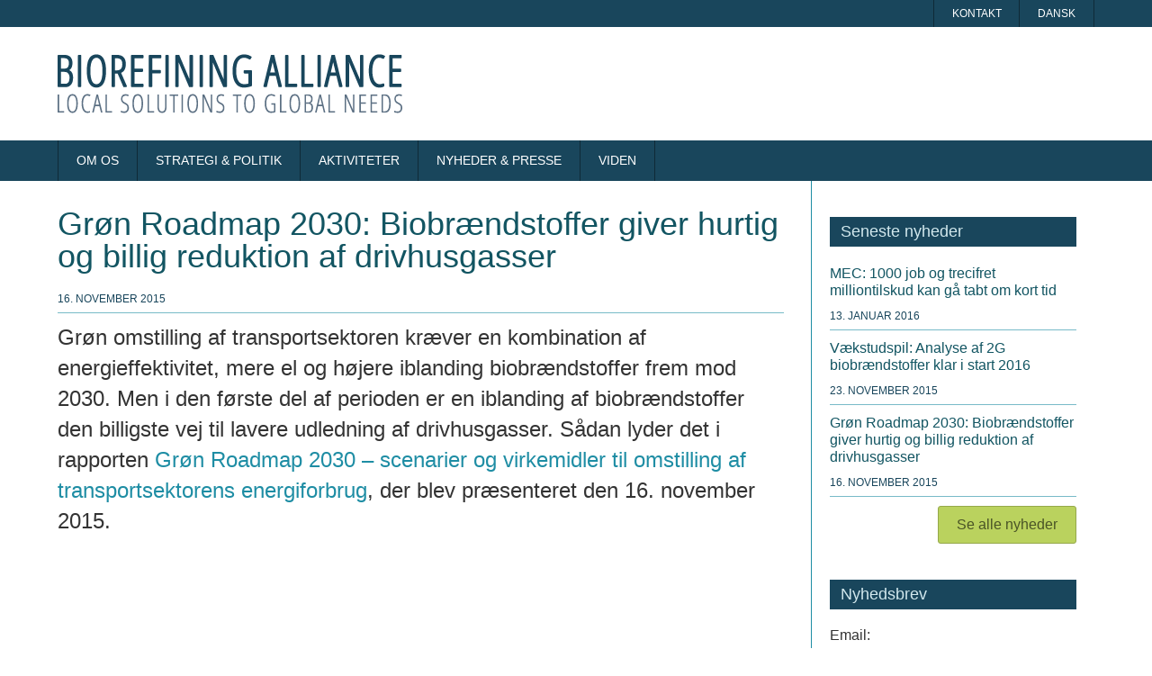

--- FILE ---
content_type: text/html; charset=utf-8
request_url: https://biorefiningalliance.com/groen-roadmap-2030-biobraendstoffer-giver-hurtig-og-billig-reduktion-af-drivhusgasser/
body_size: 7786
content:
<!DOCTYPE html>
<html lang="da-DK" prefix="og: http://ogp.me/ns# fb: http://ogp.me/ns/fb#">
<head>
  <meta charset="utf-8">
  <title>Grøn Roadmap 2030: Biobrændstoffer giver hurtig og billig reduktion af drivhusgasser</title>
  <link rel="stylesheet" href="/wp-content/cache/wpfc-minified/a77f8d12f0727af69f1a8f9f14a3cd03/1451040359index.css" type="text/css" media="all">
  <meta name="viewport" content="width=device-width, initial-scale=1">
  <meta name="description" content="I starten er en iblanding af biobrændstoffer den billigste vej til lavere udledning af drivhusgasser. Sådan lyder det i rapporten Grøn Roadmap 2030.">
  <link rel="canonical" href="/groen-roadmap-2030-biobraendstoffer-giver-hurtig-og-billig-reduktion-af-drivhusgasser/">
  <meta property="og:locale" content="da_DK">
  <meta property="og:type" content="article">
  <meta property="og:title" content="Grøn Roadmap 2030: Biobrændstoffer giver hurtig og billig reduktion af drivhusgasser">
  <meta property="og:description" content="Grøn omstilling af transportsektoren kræver en kombination af energieffektivitet, mere el og højere iblanding biobrændstoffer frem mod 2030. Men i den første del af perioden er en iblanding af biobrændstoffer den billigste vej til lavere udledning af drivhusgasser. Sådan lyder det i rapporten Grøn Roadmap 2030 – scenarier og virkemidler til omstilling af transportsektorens energiforbrug, der blev præsenteret den 16. november 2015.">
  <meta property="og:url" content="https://biorefiningalliance.com/groen-roadmap-2030-biobraendstoffer-giver-hurtig-og-billig-reduktion-af-drivhusgasser/">
  <meta property="og:site_name" content="Biorefining Alliance">
  <meta property="article:tag" content="Anne Grete Holmsgaard">
  <meta property="article:tag" content="avancerede biobrændstoffer">
  <meta property="article:tag" content="biobrændstoffer">
  <meta property="article:tag" content="Energifonden">
  <meta property="article:tag" content="Transport">
  <meta property="article:section" content="Nyheder">
  <meta property="article:published_time" content="2015-11-16T10:40:23+00:00">
  <meta property="article:modified_time" content="2015-12-11T11:52:18+00:00">
  <meta property="og:updated_time" content="2015-12-11T11:52:18+00:00">
  <meta property="fb:admins" content="760785474">
  <meta property="og:image" content="https://biorefiningalliance.com/wp-content/uploads/2015/11/grøn-transport-præsentation.jpg">
  <meta name="twitter:card" content="summary">
  <meta name="twitter:description" content="Grøn omstilling af transportsektoren kræver en kombination af energieffektivitet, mere el og højere iblanding biobrændstoffer frem mod 2030. Men i den første del af perioden er en iblanding af biobrændstoffer den billigste vej til lavere udledning af drivhusgasser. Sådan lyder det i rapporten Grøn Roadmap 2030 – scenarier og virkemidler til omstilling af transportsektorens energiforbrug, der blev præsenteret den 16. november 2015.">
  <meta name="twitter:title" content="Grøn Roadmap 2030: Biobrændstoffer giver hurtig og billig reduktion af drivhusgasser">
  <meta name="twitter:image" content="https://biorefiningalliance.com/wp-content/uploads/2015/11/grøn-transport-præsentation.jpg">
  <meta itemprop="name" content="Grøn Roadmap 2030: Biobrændstoffer giver hurtig og billig reduktion af drivhusgasser">
  <meta itemprop="description" content="Grøn omstilling af transportsektoren kræver en kombination af energieffektivitet, mere el og højere iblanding biobrændstoffer frem mod 2030. Men i den første del af perioden er en iblanding af biobrændstoffer den billigste vej til lavere udledning af drivhusgasser. Sådan lyder det i rapporten Grøn Roadmap 2030 – scenarier og virkemidler til omstilling af transportsektorens energiforbrug, der blev præsenteret den 16. november 2015.">
  <script type="text/javascript">
  window._wpemojiSettings = {"baseUrl":"http:\/\/s.w.org\/images\/core\/emoji\/72x72\/","ext":".png","source":{"concatemoji":"http:\/\/biorefiningalliance.com\/wp-includes\/js\/wp-emoji-release.min.js"}};
  !function(a,b,c){function d(a){var c,d=b.createElement("canvas"),e=d.getContext&&d.getContext("2d");return e&&e.fillText?(e.textBaseline="top",e.font="600 32px Arial","flag"===a?(e.fillText(String.fromCharCode(55356,56806,55356,56826),0,0),d.toDataURL().length>3e3):"diversity"===a?(e.fillText(String.fromCharCode(55356,57221),0,0),c=e.getImageData(16,16,1,1).data.toString(),e.fillText(String.fromCharCode(55356,57221,55356,57343),0,0),c!==e.getImageData(16,16,1,1).data.toString()):("simple"===a?e.fillText(String.fromCharCode(55357,56835),0,0):e.fillText(String.fromCharCode(55356,57135),0,0),0!==e.getImageData(16,16,1,1).data[0])):!1}function e(a){var c=b.createElement("script");c.src=a,c.type="text/javascript",b.getElementsByTagName("head")[0].appendChild(c)}var f,g;c.supports={simple:d("simple"),flag:d("flag"),unicode8:d("unicode8"),diversity:d("diversity")},c.DOMReady=!1,c.readyCallback=function(){c.DOMReady=!0},c.supports.simple&&c.supports.flag&&c.supports.unicode8&&c.supports.diversity||(g=function(){c.readyCallback()},b.addEventListener?(b.addEventListener("DOMContentLoaded",g,!1),a.addEventListener("load",g,!1)):(a.attachEvent("onload",g),b.attachEvent("onreadystatechange",function(){"complete"===b.readyState&&c.readyCallback()})),f=c.source||{},f.concatemoji?e(f.concatemoji):f.wpemoji&&f.twemoji&&(e(f.twemoji),e(f.wpemoji)))}(window,document,window._wpemojiSettings);
  </script>
  <style type="text/css">
  img.wp-smiley,
  img.emoji {
  display: inline !important;
  border: none !important;
  box-shadow: none !important;
  height: 1em !important;
  width: 1em !important;
  margin: 0 .07em !important;
  vertical-align: -0.1em !important;
  background: none !important;
  padding: 0 !important;
  }
  </style>
  <link rel="stylesheet" href="/wp-content/cache/wpfc-minified/c937259cbcc6238fd2e787fe7c940781/1449836535index.css" type="text/css" media="all">
  <link rel="stylesheet" id="google-fonts-css" href="//fonts.googleapis.com/css?family=Raleway%3A400%2C700%7CPathway+Gothic+One" type="text/css" media="all">
  <link rel="stylesheet" href="/wp-content/cache/wpfc-minified/45bcd79ddb86cf044f3f5cacab0d5003/1440096642index.css" type="text/css" media="all">
  <link rel="https://api.w.org/" href="/wp-json/">
  <link rel="alternate" type="application/json+oembed" href="/wp-json/oembed/1.0/embed?url=http%3A%2F%2Fbiorefiningalliance.com%2Fgroen-roadmap-2030-biobraendstoffer-giver-hurtig-og-billig-reduktion-af-drivhusgasser%2F">
  <link rel="alternate" type="text/xml+oembed" href="/wp-json/oembed/1.0/embed?url=http%3A%2F%2Fbiorefiningalliance.com%2Fgroen-roadmap-2030-biobraendstoffer-giver-hurtig-og-billig-reduktion-af-drivhusgasser%2F&format=xml">
  <style type="text/css">
  .ssb-share.flat a{margin-right:0px;}
  </style>
  <meta property="og:image" content="https://biorefiningalliance.com/wp-content/uploads/2015/11/grøn-transport-præsentation.jpg">
  <link rel="Shortcut Icon" href="/wp-content/themes/biorefiningalliance/images/favicon.ico" type="image/x-icon">
  <style type="text/css">
  .site-title a { background: url(/wp-content/uploads/2014/09/biorefining_logo.png) no-repeat !important; }
  </style>
  <style type="text/css" media="screen">
  .simple-social-icons ul li a, .simple-social-icons ul li a:hover { background-color: #1e8da4 !important; border-radius: 3px; color: #69b3c1 !important; border: 0px #ffffff solid !important; font-size: 18px; padding: 9px; }  .simple-social-icons ul li a:hover { background-color: #4ba4b6 !important; border-color: #ffffff !important; color: #d2e8ed !important; }
  </style>
  <style type="text/css" media="screen"></style>
  <style type="text/css">

  .hide-if-no-js {
  display: none !important;
  }
  </style>
<link rel="stylesheet" type="text/css" href="/wp-content/cache/wpfc-minified/7f51f8a70b021fe7861711ad750be9f1/1454329576index.css" media="all">
<link rel="stylesheet" type="text/css" href="/wp-content/cache/wpfc-minified/cae645030e0722aaef700151a3aa4c04/1454362880index.css" media="all">
</head>
<body class="single single-post postid-2661 single-format-standard custom-header header-image header-full-width content-sidebar" itemscope="itemscope" itemtype="http://schema.org/WebPage">
  <div class="site-container">
    <nav class="nav-secondary" role="navigation" itemscope="itemscope" itemtype="http://schema.org/SiteNavigationElement">
      <div class="wrap">
        <ul id="menu-secondary-navigation-menu-dk" class="menu genesis-nav-menu menu-secondary">
          <li id="menu-item-119" class="menu-item menu-item-type-post_type menu-item-object-page menu-item-119">
            <a href="/kontakt/">Kontakt</a>
          </li>
          <li class="menu-item menu-item-language menu-item-language-current menu-item-has-children">
            <a href="#" onclick="return false">Dansk</a>
          </li>
        </ul>
      </div>
    </nav>
    <header class="site-header" role="banner" itemscope="itemscope" itemtype="http://schema.org/WPHeader">
      <div class="wrap">
        <div class="title-area">
          <p class="site-title" itemprop="headline"><a href="/">Biorefining Alliance</a></p>
          <p class="site-description" itemprop="description">Fremtidens oliefelt er grønt</p>
        </div>
      </div>
    </header>
    <nav class="nav-primary" role="navigation" itemscope="itemscope" itemtype="http://schema.org/SiteNavigationElement">
      <div class="wrap">
        <ul id="menu-primary-navigation-menu-dk" class="menu genesis-nav-menu menu-primary">
          <li id="menu-item-19" class="menu-item menu-item-type-custom menu-item-object-custom menu-item-has-children menu-item-19">
            <a href="#">Om os</a>
            <ul class="sub-menu">
              <li id="menu-item-118" class="menu-item menu-item-type-post_type menu-item-object-page menu-item-118">
                <a href="/kontakt/">Kontakt</a>
              </li>
              <li id="menu-item-117" class="menu-item menu-item-type-post_type menu-item-object-page menu-item-117">
                <a href="/bestyrelsen/">Bestyrelsen</a>
              </li>
              <li id="menu-item-116" class="menu-item menu-item-type-post_type menu-item-object-page menu-item-116">
                <a href="/medlemmer/">Medlemmer</a>
              </li>
              <li id="menu-item-115" class="menu-item menu-item-type-post_type menu-item-object-page menu-item-115">
                <a href="/bliv-medlem/">Bliv medlem</a>
              </li>
              <li id="menu-item-114" class="menu-item menu-item-type-post_type menu-item-object-page menu-item-114">
                <a href="/vedtaegter/">Vedtægter</a>
              </li>
            </ul>
          </li>
          <li id="menu-item-20" class="menu-item menu-item-type-custom menu-item-object-custom menu-item-has-children menu-item-20">
            <a href="#">Strategi & politik</a>
            <ul class="sub-menu">
              <li id="menu-item-134" class="menu-item menu-item-type-post_type menu-item-object-page menu-item-134">
                <a href="/foreningens-strategi/">Foreningens strategi</a>
              </li>
              <li id="menu-item-133" class="menu-item menu-item-type-post_type menu-item-object-page menu-item-133">
                <a href="/officielle-henvendelser-og-hoeringssvar/">Officielle henvendelser og høringssvar</a>
              </li>
            </ul>
          </li>
          <li id="menu-item-179" class="menu-item menu-item-type-custom menu-item-object-custom menu-item-has-children menu-item-179">
            <a href="#">Aktiviteter</a>
            <ul class="sub-menu">
              <li id="menu-item-871" class="menu-item menu-item-type-taxonomy menu-item-object-category menu-item-871">
                <a href="/category/aktuelle-aktiviteter/">Aktuelle aktiviteter</a>
              </li>
              <li id="menu-item-872" class="menu-item menu-item-type-taxonomy menu-item-object-category menu-item-872">
                <a href="/category/afsluttede-aktiviteter/">Afsluttede aktiviteter</a>
              </li>
            </ul>
          </li>
          <li id="menu-item-178" class="menu-item menu-item-type-custom menu-item-object-custom menu-item-has-children menu-item-178">
            <a href="#">Nyheder & presse</a>
            <ul class="sub-menu">
              <li id="menu-item-24" class="menu-item menu-item-type-taxonomy menu-item-object-category current-post-ancestor current-menu-parent current-post-parent menu-item-24">
                <a href="/category/nyheder-presse/nyheder/">Nyheder</a>
              </li>
              <li id="menu-item-1190" class="menu-item menu-item-type-taxonomy menu-item-object-category menu-item-1190">
                <a href="/category/nyheder-presse/direktoren-mener/">Direktøren mener</a>
              </li>
              <li id="menu-item-25" class="menu-item menu-item-type-taxonomy menu-item-object-category menu-item-25">
                <a href="/category/nyheder-presse/pressemeddelelser/">Pressemeddelelser</a>
              </li>
              <li id="menu-item-2756" class="menu-item menu-item-type-post_type menu-item-object-page menu-item-2756">
                <a href="/folketinget-spoergsmaal-svar/">Folketinget – spørgsmål og svar</a>
              </li>
              <li id="menu-item-239" class="menu-item menu-item-type-post_type menu-item-object-page menu-item-239">
                <a href="/pressekit/">Pressekit</a>
              </li>
              <li id="menu-item-34" class="menu-item menu-item-type-post_type menu-item-object-page menu-item-34">
                <a href="/nyhedsbrev-arkiv/">Nyhedsbrev arkiv</a>
              </li>
            </ul>
          </li>
          <li id="menu-item-181" class="menu-item menu-item-type-custom menu-item-object-custom menu-item-has-children menu-item-181">
            <a href="#">Viden</a>
            <ul class="sub-menu">
              <li id="menu-item-27" class="menu-item menu-item-type-taxonomy menu-item-object-category menu-item-27">
                <a href="/category/viden/rapporter/">Rapporter</a>
              </li>
              <li id="menu-item-174" class="menu-item menu-item-type-post_type menu-item-object-page menu-item-174">
                <a href="/faq-ofte-stillede-spoergsmaal-til-biorefining-alliance/">FAQ – Ofte stillede spørgsmål til BioRefining Alliance</a>
              </li>
              <li id="menu-item-28" class="menu-item menu-item-type-taxonomy menu-item-object-category menu-item-28">
                <a href="/category/viden/temaer/">Temaer</a>
              </li>
            </ul>
          </li>
        </ul>
      </div>
    </nav>
    <div class="site-inner">
      <div class="content-sidebar-wrap">
        <main class="content" role="main" itemprop="mainContentOfPage" itemscope="itemscope" itemtype="http://schema.org/Blog">
          <article class="post-2661 post type-post status-publish format-standard has-post-thumbnail category-nyheder category-topnyhed tag-anne-grete-holmsgaard tag-avancerede-biobraendstoffer tag-biobraendstoffer tag-energifonden tag-transport entry" itemscope="itemscope" itemtype="http://schema.org/BlogPosting" itemprop="blogPost">
            <header class="entry-header">
              <h1 class="entry-title" itemprop="headline">Grøn Roadmap 2030: Biobrændstoffer giver hurtig og billig reduktion af drivhusgasser</h1>
              <p class="entry-meta"><time class="entry-time" itemprop="datePublished" datetime="2015-11-16T10:40:23+00:00">16. november 2015</time></p>
            </header>
            <div class="entry-content" itemprop="text">
              <div class="manchet">
                <p>Grøn omstilling af transportsektoren kræver en kombination af energieffektivitet, mere el og højere iblanding biobrændstoffer frem mod 2030. Men i den første del af perioden er en iblanding af biobrændstoffer den billigste vej til lavere udledning af drivhusgasser. Sådan lyder det i rapporten <a href="/wp-content/uploads/2015/11/Gr%C3%B8n-Roadmap-2030-nov-2015.pdf" target="_blank">Grøn Roadmap 2030 – scenarier og virkemidler til omstilling af transportsektorens energiforbrug</a>, der blev præsenteret den 16. november 2015.</p>
              </div>
              <div class="featured-image"><img width="960" height="640" src="/wp-content/uploads/2015/11/gr%C3%B8n-transport-pr%C3%A6sentation.jpg" class="attachment-full size-full" alt="grøn transport præsentation" srcset="/wp-content/uploads/2015/11/grøn-transport-præsentation-300x200.jpg 300w, /wp-content/uploads/2015/11/grøn-transport-præsentation.jpg 960w" sizes="(max-width: 960px) 100vw, 960px"></div>
              <div class="ssb-share ssb-share-2661 flat" post_id="2661">
                
              </div>
              <div class="page" title="Page 1">
                <div class="layoutArea">
                  <div class="column">
                    <div class="page" title="Page 1">
                      <div class="layoutArea">
                        <div class="column">
                          <p>Danmark har et langsigtet mål om at være uafhængig af fossile brændstoffer i 2050. Det har konsekvenser for vores transportsektor, der hovedsagelig er baseret på fossil olie.<br>
                          Desuden er Danmark forpligtet af et EU-mål om, at den ikke-kvoteomfattede sektor skal reducere sine CO2-udledninger med 30% i 2030. Den største del af udledningerne i denne sektor kommer fra transport og landbrug.</p>
                          <p>Energifonden har i januar 2015 igangsat og finansieret en analyse, der giver bud på, hvordan vejtransport omkostningseffektivt kan bidrage med sin proportionelle andel af Danmarks forventede reduktionsforpligtelse i 2030 – altså minimum 35%.</p>
                          <p>Resultaterne er samlet i rapporten <a href="/wp-content/uploads/2015/11/Gr%C3%B8n-Roadmap-2030-nov-2015.pdf" target="_blank">Grøn Roadmap 2030 – Scenarier og virkemidler til omstilling af transportsektorens energiforbrug</a>, der blev præsenteret mandag den 16. november.<br>
                          Rapporten og analyserne er udarbejdet af Ea Energianalyse i samarbejde med Dansk Energis analyseafdeling, der har bistået med faglig sparring.</p>
                        </div>
                      </div>
                    </div>
                    <blockquote>
                      <p>”Der var tre grunde til, at vi i Energifonden besluttede os for at få udarbejdet en grøn roadmap 2030: Fonden har transport som et fokusområde. Vi begyndte at tvivle på, at der kom en roadmap fra regeringen. Og så fandt vi det vigtigt, at der blev regnet på de samfundsøkonomiske omkostninger ved en gradvis reduktion af CO2-udledningerne fra vejtransport. Det sidste var ikke med i regeringens projekt,” siger formand for Energifonden, direktør i BioRefining Alliance og tovholder for projektet, Anne Grete Holmsgaard.</p>
                    </blockquote>
                    <p>En styregruppe med repræsentanter fra transportbranchen er på baggrund af analyserne kommet frem til en række konklusioner og anbefalinger, som kan læses i rapporten.<br>
                    Foruden Anne Grete Holmsgaard deltog Kristine van het Erve Grunnet, Dansk Energi, Lærke Flader, Dansk Elbil Alliance, Ove Holm, Dansk Transport og Logistik, Peter Stigsgaard, Energi- og Olieforum og Torben Lund Kudsk, FDM i styregruppen.</p>
                    <blockquote>
                      <p>”Det er en bred kreds af aktører i transportbranchen, der har siddet med i styregruppen og bidraget med input og feedback undervejs – og som nu står sammen om konklusioner og anbefalinger. Det sender et stærkt signal fra en samlet branchen til politikerne,” siger chefkonsulent i Dansk Energi og den anden tovholder for projektet, Kristine van het Erve Grunnet.</p>
                    </blockquote>
                    <h3>LÆS MERE</h3>
                    <p><a href="http://www.altinget.dk/transport/artikel/energifonden-dumt-at-udsaette-den-groenne-omstilling" target="_blank" rel="nofollow">Energifonden: Dumt at udsætte den grønne omstilling</a></p>
                    <p><a href="http://www.altinget.dk/transport/artikel/energifonden-usikkert-at-satse-paa-fremtidens-teknologi" target="_blank" rel="nofollow">Energifonden: usikkert at satse på fremtidens teknologi</a></p>
                  </div>
                </div>
              </div>
              <div id="owl-one-slide" class="owl-carousel">
                <div class="item">
                  <img class="" src="/wp-content/uploads/2015/11/IMG_0729.jpg">
                  <p></p>
                </div>
                <div class="item">
                  <img class="" src="/wp-content/uploads/2015/11/IMG_0733.jpg">
                  <p></p>
                </div>
                <div class="item">
                  <img class="" src="/wp-content/uploads/2015/11/IMG_0740.jpg">
                  <p></p>
                </div>
                <div class="item">
                  <img class="" src="/wp-content/uploads/2015/11/IMG_0744.jpg">
                  <p></p>
                </div>
                <div class="item">
                  <img class="" src="/wp-content/uploads/2015/11/IMG_0757.jpg">
                  <p></p>
                </div>
                <div class="item">
                  <img class="" src="/wp-content/uploads/2015/11/IMG_0751.jpg">
                  <p></p>
                </div>
                <div class="item">
                  <img class="" src="/wp-content/uploads/2015/11/IMG_0753.jpg">
                  <p></p>
                </div>
              </div>
            </div>
            <footer class="entry-footer">
              <p class="entry-meta"><span class="entry-categories"><a href="/category/nyheder-presse/nyheder/" rel="category tag">Nyheder</a>, <a href="/category/topnyhed/" rel="category tag">Topnyhed</a></span> <span class="entry-tags"><a href="/tag/anne-grete-holmsgaard/" rel="tag">Anne Grete Holmsgaard</a>, <a href="/tag/avancerede-biobraendstoffer/" rel="tag">avancerede biobrændstoffer</a>, <a href="/tag/biobraendstoffer/" rel="tag">biobrændstoffer</a>, <a href="/tag/energifonden/" rel="tag">Energifonden</a>, <a href="/tag/transport/" rel="tag">Transport</a></span></p>
            </footer>
          </article>
        </main>
        <aside class="sidebar sidebar-primary widget-area" role="complementary" itemscope="itemscope" itemtype="http://schema.org/WPSideBar">
          <section id="search-4" class="widget widget_search">
            <div class="widget-wrap">
              <form method="get" class="search-form" action="https://biorefiningalliance.com/" role="search">
                
              </form>
            </div>
          </section>
          <section id="featured-post-4" class="widget featured-content featuredpost">
            <div class="widget-wrap">
              <h4 class="widget-title widgettitle">Seneste nyheder</h4>
              <article class="post-2768 post type-post status-publish format-standard has-post-thumbnail category-nyheder category-topnyhed tag-2g tag-avancerede-biobraendstoffer tag-eu tag-maabjerg-energy-concept entry" itemscope="itemscope" itemtype="http://schema.org/BlogPosting">
                <header class="entry-header">
                  <h2 class="entry-title"><a href="/mec-1000-job-og-trecifret-milliontilskud-kan-gaa-tabt-om-kort-tid/">MEC: 1000 job og trecifret milliontilskud kan gå tabt om kort tid</a></h2>
                  <p class="entry-meta"><time class="entry-time" itemprop="datePublished" datetime="2016-01-13T13:18:10+00:00">13. januar 2016</time></p>
                </header>
              </article>
              <article class="post-2693 post type-post status-publish format-standard has-post-thumbnail category-nyheder tag-2g tag-anne-grete-holmsgaard tag-avancerede-biobraendstoffer tag-maabjerg-energy-concept entry" itemscope="itemscope" itemtype="http://schema.org/BlogPosting">
                <header class="entry-header">
                  <h2 class="entry-title"><a href="/vaekstudspil-analyse-af-2g-biobraendstoffer-klar-i-start-2016/">Vækstudspil: Analyse af 2G biobrændstoffer klar i start 2016</a></h2>
                  <p class="entry-meta"><time class="entry-time" itemprop="datePublished" datetime="2015-11-23T13:58:42+00:00">23. november 2015</time></p>
                </header>
              </article>
              <article class="post-2661 post type-post status-publish format-standard has-post-thumbnail category-nyheder category-topnyhed tag-anne-grete-holmsgaard tag-avancerede-biobraendstoffer tag-biobraendstoffer tag-energifonden tag-transport entry" itemscope="itemscope" itemtype="http://schema.org/BlogPosting">
                <header class="entry-header">
                  <h2 class="entry-title"><a href="/groen-roadmap-2030-biobraendstoffer-giver-hurtig-og-billig-reduktion-af-drivhusgasser/">Grøn Roadmap 2030: Biobrændstoffer giver hurtig og billig reduktion af drivhusgasser</a></h2>
                  <p class="entry-meta"><time class="entry-time" itemprop="datePublished" datetime="2015-11-16T10:40:23+00:00">16. november 2015</time></p>
                </header>
              </article>
              <p class="more-from-category"><a href="/category/nyheder-presse/nyheder/" title="Nyheder">Se alle nyheder</a></p>
            </div>
          </section>
          <section id="mc4wp_widget-2" class="widget widget_mc4wp_widget">
            <div class="widget-wrap">
              <h4 class="widget-title widgettitle">Nyhedsbrev</h4>
              <div id="mc4wp-form-1" class="form mc4wp-form">
                <form method="post">
                  <p><label for="mc4wp_email">Email:</label> </p>
                  <p> <span class="cptch_wrap"><label class="cptch_label" for="cptch_input_30"><span class="cptch_span">seks</span> <span class="cptch_span"> − </span> <span class="cptch_span"></span> <span class="cptch_span"> = </span> <span class="cptch_span">5</span>   </label> <span class="cptch_reload_button_wrap hide-if-no-js"><noscript></noscript> <span class="cptch_reload_button dashicons dashicons-update"></span></span></span></p>
                  <p></p>
                  <div style="display: none;">
                    
                  </div>
                </form>
              </div>
            </div>
          </section>
        </aside>
      </div>
    </div>
    <div class="footer-widgets">
      <div class="wrap">
        <div class="footer-widgets-1 widget-area">
          <section id="black-studio-tinymce-2" class="widget widget_black_studio_tinymce">
            <div class="widget-wrap">
              <h4 class="widget-title widgettitle">Kontakt</h4>
              <div class="textwidget">
                <p><strong>BioRefining Alliance</strong><br>
                Rosenørns Allé 9, 1. sal<br>
                1970 Frederiksberg C</p>
                <p>Anne Grete Holmsgaard<br>
                Direktør</p>
                <p><br>
                <span id="eeb-387691"></span> 
                <noscript>*protected email*</noscript></p>
                <p>CVR nr. </p>
              </div>
            </div>
          </section>
        </div>
        <div class="footer-widgets-2 widget-area">
          <section id="nav_menu-2" class="widget widget_nav_menu">
            <div class="widget-wrap">
              <h4 class="widget-title widgettitle">Overblik</h4>
              <div class="menu-footer-menu-dk-container">
                <ul id="menu-footer-menu-dk" class="menu">
                  <li id="menu-item-456" class="menu-item menu-item-type-post_type menu-item-object-page menu-item-456">
                    <a href="/kontakt/">Kontakt</a>
                  </li>
                  <li id="menu-item-455" class="menu-item menu-item-type-post_type menu-item-object-page menu-item-455">
                    <a href="/foreningens-strategi/">Foreningens strategi</a>
                  </li>
                  <li id="menu-item-457" class="menu-item menu-item-type-taxonomy menu-item-object-category current-post-ancestor current-menu-parent current-post-parent menu-item-457">
                    <a href="/category/nyheder-presse/nyheder/">Nyheder</a>
                  </li>
                  <li id="menu-item-458" class="menu-item menu-item-type-taxonomy menu-item-object-category menu-item-458">
                    <a href="/category/viden/temaer/">Temaer</a>
                  </li>
                </ul>
              </div>
            </div>
          </section>
        </div>
        <div class="footer-widgets-3 widget-area">
          <section id="simple-social-icons-2" class="widget simple-social-icons">
            <div class="widget-wrap">
              <h4 class="widget-title widgettitle">Social links</h4>
              <ul class="alignleft">
                <li class="social-facebook">
                  
                </li>
                <li class="social-linkedin">
                  
                </li>
              </ul>
            </div>
          </section>
        </div>
        <div class="footer-widgets-4 widget-area">
          <section id="black-studio-tinymce-4" class="widget widget_black_studio_tinymce">
            <div class="widget-wrap">
              <h4 class="widget-title widgettitle">Stiftet af</h4>
              <div class="textwidget">
                <p><img class="alignnone size-full wp-image-1518" src="/wp-content/uploads/2015/01/partners.png" alt="Partners logos" width="473" height="401"></p>
              </div>
            </div>
          </section>
        </div>
      </div>
    </div>
    <footer class="site-footer" role="contentinfo" itemscope="itemscope" itemtype="http://schema.org/WPFooter">
      <div class="wrap">
        <p>Copyright © 2016 Biorefining Alliance</p>
      </div>
    </footer>
  </div>
  <script type="text/javascript" src="/wp-includes/js/jquery/jquery.js"></script> 
  <script type="text/javascript" src="/wp-includes/js/jquery/jquery-migrate.min.js"></script> 
  <script type="text/javascript">


  /* <![CDATA[ */
  var ssb_ajax = {"ssb_ajaxurl":"http:\/\/biorefiningalliance.com\/wp-admin\/admin-ajax.php"};
  /* ]]> */
  </script> 
  <script type="text/javascript" src="/wp-content/plugins/social-share-button/js/ssb-scripts.js"></script> 
  <script type="text/javascript" src="/wp-content/plugins/social-share-button/js/jquery.tablednd.js"></script> 
  <script type="text/javascript" src="/wp-content/plugins/social-share-button/ParaAdmin/js/ParaAdmin.js"></script> 
  <script type="text/javascript" src="/wp-content/plugins/sitepress-multilingual-cms/res/js/language-selector.js"></script> 
  <script type="text/javascript">


  /* <![CDATA[ */
  var cptch_vars = {"nonce":"02be597768","ajaxurl":"http:\/\/biorefiningalliance.com\/wp-admin\/admin-ajax.php","enlarge":"0"};
  /* ]]> */
  </script> 
  <script type="text/javascript" src="/wp-content/plugins/captcha/js/front_end_script.js"></script> 
  <script type="text/javascript" src="/wp-content/plugins/speed-booster-pack/js/sbp-lazy-load.min.js"></script> 
  <script type="text/javascript" src="/wp-content/themes/biorefiningalliance/js/responsive-menu.js"></script> 
  <script type="text/javascript" src="/wp-content/themes/biorefiningalliance/js/jquery-1.9.1.min.js"></script> 
  <script type="text/javascript" src="/wp-content/themes/biorefiningalliance/js/jquery.fitvids.js"></script> 
  <script type="text/javascript" src="/wp-content/themes/biorefiningalliance/js/fitvids.js"></script> 
  <script type="text/javascript" src="/wp-content/themes/biorefiningalliance/js/owl.carousel.min.js"></script> 
  <script type="text/javascript" src="/wp-content/themes/biorefiningalliance/js/owl-carousel-images.js"></script> 
  <script type="text/javascript" src="/wp-content/themes/biorefiningalliance/js/owl-carousel-video.js"></script> 
  <script type="text/javascript" src="/wp-includes/js/jquery/ui/core.min.js"></script> 
  <script type="text/javascript" src="/wp-includes/js/jquery/ui/widget.min.js"></script> 
  <script type="text/javascript" src="/wp-includes/js/jquery/ui/tabs.min.js"></script> 
  <script type="text/javascript" src="/wp-includes/js/wp-embed.min.js"></script> 
  <script type="text/javascript">


  /* <![CDATA[ */
  var icl_vars = {"current_language":"da","icl_home":"http:\/\/biorefiningalliance.com","ajax_url":"http:\/\/biorefiningalliance.com\/wp-admin\/admin-ajax.php","url_type":"3"};
  /* ]]> */
  </script> 
  <script type="text/javascript" src="/wp-content/plugins/sitepress-multilingual-cms/res/js/sitepress.js"></script> 
  <script type="text/javascript">

  jQuery(document).ready(function($) { $(".ui-tabs").tabs(); });
  </script> 
  <script type="text/javascript">

  (function() {
  function addSubmittedClassToFormContainer(e) {
  var form = e.target.form.parentNode;
  var className = 'mc4wp-form-submitted';
  (form.classList) ? form.classList.add(className) : form.className += ' ' + className;
  }
  function maybePrefixUrlField() {
  if(this.value.trim() !== '' && this.value.indexOf('http') !== 0) {
  this.value = "http://" + this.value;
  }
  }
  var forms = document.querySelectorAll('.mc4wp-form');
  for (var i = 0; i < forms.length; i++) {
  (function(f) {
  /* add class on submit */
  var b = f.querySelector('[type="submit"], [type="image"]');
  if( b ) {
  if(b.addEventListener) {
  b.addEventListener('click', addSubmittedClassToFormContainer);
  } else {
  b.attachEvent('click', addSubmittedClassToFormContainer);
  }
  }
  /* better URL fields */
  var urlFields = f.querySelectorAll('input[type="url"]');
  if( urlFields && urlFields.length > 0 ) {
  for( var j=0; j < urlFields.length; j++ ) {
  if(urlFields[j].addEventListener) {
  urlFields[j].addEventListener('blur', maybePrefixUrlField);
  } else {
  urlFields[j].attachEvent( 'blur', maybePrefixUrlField);
  }
  }
  }
  })(forms[i]);
  }
  })();
  </script>
<script defer src="https://static.cloudflareinsights.com/beacon.min.js/vcd15cbe7772f49c399c6a5babf22c1241717689176015" integrity="sha512-ZpsOmlRQV6y907TI0dKBHq9Md29nnaEIPlkf84rnaERnq6zvWvPUqr2ft8M1aS28oN72PdrCzSjY4U6VaAw1EQ==" data-cf-beacon='{"version":"2024.11.0","token":"1b8ad2af6fb84d0db15095a9804219f9","r":1,"server_timing":{"name":{"cfCacheStatus":true,"cfEdge":true,"cfExtPri":true,"cfL4":true,"cfOrigin":true,"cfSpeedBrain":true},"location_startswith":null}}' crossorigin="anonymous"></script>
</body>
</html>


--- FILE ---
content_type: text/css; charset=
request_url: https://biorefiningalliance.com/wp-content/cache/wpfc-minified/a77f8d12f0727af69f1a8f9f14a3cd03/1451040359index.css
body_size: 669
content:
* html #lang_sel,
* html #lang_sel_list {
width: 12em;
}
* html #lang_sel a,
* html #lang_sel_list a {
width: 149px;
}
* html #lang_sel a:visited,
* html #lang_sel_list a:visited {
width: 149px;
}
* html #lang_sel ul ul,
* html #lang_sel_list ul {
top: 18px;
}
* html #lang_sel ul ul a,
* html #lang_sel_list ul a {
width: 150px;
}
* html #lang_sel ul ul a:visited,
* html #lang_sel_list ul a:visited {
width: 150px;
} #lang_sel {
height: 32px;
position: relative;
font-family: verdana, arial, sans-serif;
display: inline-block;  }
#lang_sel ul {
padding: 0 !important;
margin: 0 !important;
list-style-type: none !important; }
#lang_sel ul li:hover ul, #lang_sel ul a:hover ul {
visibility: visible;
}
#lang_sel ul ul {
width: 149px;
visibility: hidden;
position: absolute;
height: 0;
top: 25px;
left: 0;
border-top: 1px solid #cdcdcd;
}
#lang_sel ul ul a {
background: #ffffff;
color: #444444;
height: auto;
line-height: 1em;
padding: 5px 10px;
border-width: 0 1px 1px 1px;
}
#lang_sel ul ul a:visited {
background: #ffffff;
color: #444444;
height: auto;
line-height: 1em;
padding: 5px 10px;
border-width: 0 1px 1px 1px;
}
#lang_sel li {
float: left;
width: 149px;
position: relative;
padding: 0 !important;
margin: 0 !important;
list-style-type: none !important;
}
#lang_sel li:before {
content: '' !important;
}
#lang_sel a {
display: block;
font-size: 11px;
text-decoration: none !important;
color: #444444;
border: 1px solid #cdcdcd;
background: #fff;
padding-left: 10px;
line-height: 24px;
}
#lang_sel a:visited {
display: block;
font-size: 11px;
text-decoration: none !important;
color: #444444;
border: 1px solid #cdcdcd;
background: #fff;
padding-left: 10px;
line-height: 24px;
}
#lang_sel a.lang_sel_sel {
background: url(//biorefiningalliance.com/wp-content/plugins/sitepress-multilingual-cms/res/img/nav-arrow-down.png) #fff right no-repeat;
color: #444;
}
#lang_sel a.lang_sel_sel:hover {
text-decoration: none;
color: #000;
}
#lang_sel table {
position: absolute;
top: 0;
left: 0;
border-collapse: collapse;
}
#lang_sel a:hover, #lang_sel ul ul a:hover, #lang_sel :hover > a, #lang_sel ul ul :hover > a {
color: #000;
background: #eee;
}
#lang_sel img.iclflag {
width: 18px;
height: 12px;
position: relative;
top: 1px;
}
#lang_sel.icl_rtl {
text-align: right;
direction: rtl;
}
#lang_sel.icl_rtl .lang_sel_sel {
padding-right: 14px;
} #lang_sel_footer {
margin: 0;
padding: 7px;
text-align: center;
font: 11px Verdana, sans-serif;
min-height: 15px;
clear: both;
background-color: #fff;
border: 1px solid #cdcdcd;
}
#lang_sel_footer ul {
list-style: none;
margin: 0;
padding: 0;
}
#lang_sel_footer ul li {
display: inline;
margin: 0 1px 0 0;
padding: 0;
white-space: nowrap;
line-height: 25px;
}
#lang_sel_footer ul li img {
position: relative;
top: 1px;
width: 18px;
height: 12px;
}
#lang_sel_footer ul li a {
text-decoration: none;
padding: 5px 10px;
}
#lang_sel_footer ul li a:visited {
text-decoration: none;
padding: 5px 10px;
}
#wpml_credit_footer {
width: 100%;
margin: 10px 0;
padding: 0;
text-align: center;
font-size: 11px;
} #lang_sel_list {
height: 32px;
position: relative;
z-index: 99;
font-family: verdana, arial, sans-serif; }
#lang_sel_list ul {
padding: 0 !important;
margin: 0 !important;
list-style-type: none !important;
}
#lang_sel_list ul li:hover ul, #lang_sel_list ul a:hover ul {
visibility: visible;
}
#lang_sel_list ul.lang_sel_list_vertical {
width: 149px;
}
#lang_sel_list ul a {
background: #ffffff;
color: #444444;
height: auto;
line-height: 1em;
}
#lang_sel_list li {
float: left;
position: relative;
padding: 0 !important;
margin: 0 !important;
list-style-type: none !important;
}
#lang_sel_list li:before {
content: '' !important;
}
#lang_sel_list a {
display: block;
font-size: 11px;
text-decoration: none !important;
color: #444444;
background: #fff;
line-height: 18px;
padding-left: 5px;
}
#lang_sel_list a:visited {
display: block;
font-size: 11px;
text-decoration: none !important;
color: #444444;
background: #fff;
line-height: 18px;
padding-left: 5px;
}
#lang_sel_list a.lang_sel_sel {
background-image: none;
color: #444;
}
#lang_sel_list a.lang_sel_sel:hover {
text-decoration: none;
color: #000;
}
#lang_sel_list.lang_sel_list_vertical {
width: 149px; }
#lang_sel_list.lang_sel_list_vertical ul { height: 0;
top: 19px;
left: 0;
border-top: 1px solid #cdcdcd;
}
#lang_sel_list.lang_sel_list_vertical ul a {
padding: 3px 10px;
}
#lang_sel_list.lang_sel_list_vertical li {
width: 149px;
}
#lang_sel_list.lang_sel_list_vertical a {
border: 1px solid #cdcdcd;
border-top-width: 0;
padding-left: 10px;
}
#lang_sel_list.lang_sel_list_vertical a:visited {
border: 1px solid #cdcdcd;
border-top-width: 0;
padding-left: 10px;
}
#lang_sel_list table {
position: absolute;
top: 0;
left: 0;
border-collapse: collapse;
}
#lang_sel_list img.iclflag {
width: 18px;
height: 12px;
position: relative;
top: 1px;
} #lang_sel_list_list ul a:visited {
background: #ffffff;
color: #444444;
height: auto;
line-height: 1em;
padding: 3px 10px;
} .menu-item-language img.iclflag {
height: 12px !important;
width: 18px !important;
margin-bottom: 0 !important;
margin-right: 4px;
}

--- FILE ---
content_type: text/css; charset=
request_url: https://biorefiningalliance.com/wp-content/cache/wpfc-minified/7f51f8a70b021fe7861711ad750be9f1/1454329576index.css
body_size: 627
content:
* html #lang_sel,
* html #lang_sel_list {
width: 12em;
}
* html #lang_sel a,
* html #lang_sel_list a {
width: 149px;
}
* html #lang_sel a:visited,
* html #lang_sel_list a:visited {
width: 149px;
}
* html #lang_sel ul ul,
* html #lang_sel_list ul {
top: 18px;
}
* html #lang_sel ul ul a,
* html #lang_sel_list ul a {
width: 150px;
}
* html #lang_sel ul ul a:visited,
* html #lang_sel_list ul a:visited {
width: 150px;
} #lang_sel {
height: 32px;
position: relative;
font-family: verdana, arial, sans-serif;
display: inline-block;  }
#lang_sel ul {
padding: 0 !important;
margin: 0 !important;
list-style-type: none !important; }
#lang_sel ul li:hover ul, #lang_sel ul a:hover ul {
visibility: visible;
}
#lang_sel ul ul {
width: 149px;
visibility: hidden;
position: absolute;
height: 0;
top: 25px;
left: 0;
border-top: 1px solid #cdcdcd;
}
#lang_sel ul ul a {
background: #ffffff;
color: #444444;
height: auto;
line-height: 1em;
padding: 5px 10px;
border-width: 0 1px 1px 1px;
}
#lang_sel ul ul a:visited {
background: #ffffff;
color: #444444;
height: auto;
line-height: 1em;
padding: 5px 10px;
border-width: 0 1px 1px 1px;
}
#lang_sel li {
float: left;
width: 149px;
position: relative;
padding: 0 !important;
margin: 0 !important;
list-style-type: none !important;
}
#lang_sel li:before {
content: '' !important;
}
#lang_sel a {
display: block;
font-size: 11px;
text-decoration: none !important;
color: #444444;
border: 1px solid #cdcdcd;
background: #fff;
padding-left: 10px;
line-height: 24px;
}
#lang_sel a:visited {
display: block;
font-size: 11px;
text-decoration: none !important;
color: #444444;
border: 1px solid #cdcdcd;
background: #fff;
padding-left: 10px;
line-height: 24px;
}
#lang_sel a.lang_sel_sel {
background: url(//biorefiningalliance.com/wp-content/plugins/sitepress-multilingual-cms/res/img/nav-arrow-down.png) #fff right no-repeat;
color: #444;
}
#lang_sel a.lang_sel_sel:hover {
text-decoration: none;
color: #000;
}
#lang_sel table {
position: absolute;
top: 0;
left: 0;
border-collapse: collapse;
}
#lang_sel a:hover, #lang_sel ul ul a:hover, #lang_sel :hover > a, #lang_sel ul ul :hover > a {
color: #000;
background: #eee;
}
#lang_sel img.iclflag {
width: 18px;
height: 12px;
position: relative;
top: 1px;
}
#lang_sel.icl_rtl {
text-align: right;
direction: rtl;
}
#lang_sel.icl_rtl .lang_sel_sel {
padding-right: 14px;
} #lang_sel_footer {
margin: 0;
padding: 7px;
text-align: center;
font: 11px Verdana, sans-serif;
min-height: 15px;
clear: both;
background-color: #fff;
border: 1px solid #cdcdcd;
}
#lang_sel_footer ul {
list-style: none;
margin: 0;
padding: 0;
}
#lang_sel_footer ul li {
display: inline;
margin: 0 1px 0 0;
padding: 0;
white-space: nowrap;
line-height: 25px;
}
#lang_sel_footer ul li img {
position: relative;
top: 1px;
width: 18px;
height: 12px;
}
#lang_sel_footer ul li a {
text-decoration: none;
padding: 5px 10px;
}
#lang_sel_footer ul li a:visited {
text-decoration: none;
padding: 5px 10px;
}
#wpml_credit_footer {
width: 100%;
margin: 10px 0;
padding: 0;
text-align: center;
font-size: 11px;
} #lang_sel_list {
height: 32px;
position: relative;
z-index: 99;
font-family: verdana, arial, sans-serif; }
#lang_sel_list ul {
padding: 0 !important;
margin: 0 !important;
list-style-type: none !important;
}
#lang_sel_list ul li:hover ul, #lang_sel_list ul a:hover ul {
visibility: visible;
}
#lang_sel_list ul.lang_sel_list_vertical {
width: 149px;
}
#lang_sel_list ul a {
background: #ffffff;
color: #444444;
height: auto;
line-height: 1em;
}
#lang_sel_list li {
float: left;
position: relative;
padding: 0 !important;
margin: 0 !important;
list-style-type: none !important;
}
#lang_sel_list li:before {
content: '' !important;
}
#lang_sel_list a {
display: block;
font-size: 11px;
text-decoration: none !important;
color: #444444;
background: #fff;
line-height: 18px;
padding-left: 5px;
}
#lang_sel_list a:visited {
display: block;
font-size: 11px;
text-decoration: none !important;
color: #444444;
background: #fff;
line-height: 18px;
padding-left: 5px;
}
#lang_sel_list a.lang_sel_sel {
background-image: none;
color: #444;
}
#lang_sel_list a.lang_sel_sel:hover {
text-decoration: none;
color: #000;
}
#lang_sel_list.lang_sel_list_vertical {
width: 149px; }
#lang_sel_list.lang_sel_list_vertical ul { height: 0;
top: 19px;
left: 0;
border-top: 1px solid #cdcdcd;
}
#lang_sel_list.lang_sel_list_vertical ul a {
padding: 3px 10px;
}
#lang_sel_list.lang_sel_list_vertical li {
width: 149px;
}
#lang_sel_list.lang_sel_list_vertical a {
border: 1px solid #cdcdcd;
border-top-width: 0;
padding-left: 10px;
}
#lang_sel_list.lang_sel_list_vertical a:visited {
border: 1px solid #cdcdcd;
border-top-width: 0;
padding-left: 10px;
}
#lang_sel_list table {
position: absolute;
top: 0;
left: 0;
border-collapse: collapse;
}
#lang_sel_list img.iclflag {
width: 18px;
height: 12px;
position: relative;
top: 1px;
} #lang_sel_list_list ul a:visited {
background: #ffffff;
color: #444444;
height: auto;
line-height: 1em;
padding: 3px 10px;
} .menu-item-language img.iclflag {
height: 12px !important;
width: 18px !important;
margin-bottom: 0 !important;
margin-right: 4px;
}

--- FILE ---
content_type: text/css; charset=
request_url: https://biorefiningalliance.com/wp-content/cache/wpfc-minified/cae645030e0722aaef700151a3aa4c04/1454362880index.css
body_size: 53944
content:
@charset "UTF-8";
@charset "utf-8";
@charset "utf-8";
@charset "utf-8";
  .ssb-container {
margin: 50px 0;
overflow: hidden;
padding: 40px 0;
position: relative;
text-align: center;
width: 100%;
}
.ssb-share a span.icon {
display: inline-block;
height: 30px;
width: 30px;
background-size: 100% auto;
}
.ssb-share a.fb span.icon {
background-image: url(//biorefiningalliance.com/wp-content/plugins/social-share-button/css/fb.png);
display: inline-block;
height: 30px;
width: 30px;
}
.ssb-share a.gplus span.icon {
background-image: url(//biorefiningalliance.com/wp-content/plugins/social-share-button/css/gplus.png);
display: inline-block;
height: 30px;
width: 30px;
}
.ssb-share a.twitter span.icon {
background-image: url(//biorefiningalliance.com/wp-content/plugins/social-share-button/css/twitter.png);
display: inline-block;
height: 30px;
width: 30px;
}
.ssb-share a.linkedin span.icon {
background-image: url(//biorefiningalliance.com/wp-content/plugins/social-share-button/css/linkedin.png);
display: inline-block;
height: 30px;
width: 30px;
}
.ssb-share a.pinterest span.icon {
background-image: url(//biorefiningalliance.com/wp-content/plugins/social-share-button/css/pinterest.png);
display: inline-block;
height: 30px;
width: 30px;
}
.ssb-share a.reddit span.icon {
background-image: url(//biorefiningalliance.com/wp-content/plugins/social-share-button/css/reddit.png);
display: inline-block;
height: 30px;
width: 30px;
}
.ssb-share a.email span.icon {
background-image: url(//biorefiningalliance.com/wp-content/plugins/social-share-button/css/email.png);
display: inline-block;
height: 30px;
width: 30px;
}
.ssb-share a span.count {
} .ssb-share .defualt-button-fb,
.ssb-share .defualt-button-gplus,
.ssb-share .defualt-button-twitter,
.ssb-share .defualt-button-linkedin,
.ssb-share .defualt-button-pinterest,
.ssb-share .defualt-button-reddit,
.ssb-share .defualt-button-email {
display: inline-block;
max-height: 30px;
max-width: 80px;
overflow: hidden;
vertical-align: top;
padding: 0 5px;
}
.ssb-share .defualt-button-gplus {
max-width: 60px;
}
.ssb-share .defualt-button-reddit {
max-width: 122px;
}
.ssb-share .defualt-button-email {
background: none repeat scroll 0 0 rgb(221, 221, 221);
border-radius: 2px;
height: 25px;
overflow: hidden;
}
.ssb-share .defualt-button-email .icon {
background: url(//biorefiningalliance.com/wp-content/plugins/social-share-button/css/email.png) no-repeat scroll 0 -3px rgba(0, 0, 0, 0);
float: left;
margin-right: 10px;
}
.ssb-share .defualt-button-email a {
color: rgb(51, 51, 51);
text-decoration: none;
} .ssb-share .defualt-box-fb,
.ssb-share .defualt-box-gplus,
.ssb-share .defualt-box-twitter,
.ssb-share .defualt-box-linkedin,
.ssb-share .defualt-box-pinterest,
.ssb-share .defualt-box-reddit,
.ssb-share .defualt-box-email
{
display: inline-block;
max-height: 65px;
max-width: 60px;
overflow: hidden;
vertical-align: top;
padding: 0 5px;
}
.ssb-share .defualt-box-email {
background: none repeat scroll 0 0 rgb(221, 221, 221);
border-radius: 2px;
text-align: center;
}
.ssb-share .defualt-box-email a {
margin: 0 !important;
text-decoration: none;
}
.ssb-share .defualt-box-email a .icon{
} .ssb-share.flat {
display: inline-block;
}
.ssb-share.flat .total-count {
background: none repeat scroll 0 0 rgb(255, 194, 46);
color: rgb(255, 255, 255);
display: inline-block;
float: left;
padding: 0 15px;
text-align: center;
text-decoration: none;
width: auto !important;
}
.ssb-share.flat a {
display: inline-block;
float: left;
height: 30px;
position: relative;
vertical-align: top;
width: 30px;
}
.ssb-share.flat a.fb {
background: none repeat scroll 0 0 #3A589B;
}
.ssb-share.flat a.gplus {
background: none repeat scroll 0 0 #DA4735;
}
.ssb-share.flat a.twitter {
background: none repeat scroll 0 0 #33b1cb;
}
.ssb-share.flat a.linkedin {
background: none repeat scroll 0 0 #1183a6;
}
.ssb-share.flat a.pinterest {
background: none repeat scroll 0 0 #CB2028;
}
.ssb-share.flat a.reddit {
background: none repeat scroll 0 0 #7ccbff;
}
.ssb-share.flat a.email {
background: none repeat scroll 0 0 #0884f9;
}
.ssb-share.flat span.count {
background: none repeat scroll 0 0 rgba(0, 0, 0, 0.9);
color: #FFFFFF;
visibility:hidden;
font-size: 10px;
left: 0;
position: absolute;
text-align: center;
top: 13px;
transition: all 1s ease 0s;
width: 30px;
}
.ssb-share.flat a:hover > span.count{
visibility:visible;
top: -15px;
} .ssb-share.round {
display: inline-block;
margin-top: 30px;
}
.ssb-share.round .total-count {
background: none repeat scroll 0 0 rgb(255, 194, 46);
border-radius: 0;
color: rgb(255, 255, 255);
display: inline-block;
float: left;
padding: 0 15px;
text-align: center;
text-decoration: none;
width: auto !important;
}
.ssb-share.round a {
display: inline-block;
float: left;
height: 30px;
position: relative;
vertical-align: top;
width: 30px;
border-radius: 50%;
}
.ssb-share.round a.fb {
background: none repeat scroll 0 0 #3A589B;
}
.ssb-share.round a.gplus {
background: none repeat scroll 0 0 #DA4735;
}
.ssb-share.round a.twitter {
background: none repeat scroll 0 0 #33b1cb;
}
.ssb-share.round a.linkedin {
background: none repeat scroll 0 0 #1183a6;
}
.ssb-share.round a.pinterest {
background: none repeat scroll 0 0 #CB2028;
}
.ssb-share.round a.reddit {
background: none repeat scroll 0 0 #7ccbff;
}
.ssb-share.round a.email {
background: none repeat scroll 0 0 #0884f9;
}
.ssb-share.round span.count {
border-radius: 7px;
box-shadow: 0 0 4px -1px #999999;
color: #000000;
font-size: 10px;
left: 0;
position: absolute;
text-align: center;
top: -30px;
width: 25px;
}
.ssb-share.round span.count { background: #fff; border: 1px solid #868686; }
.ssb-share.round span.count:after, .ssb-share.round span.count:before { top: 100%; left: 50%; border: solid transparent; content: " "; height: 0; width: 0; position: absolute; pointer-events: none; }
.ssb-share.round span.count:after { border-color: rgba(255, 255, 255, 0); border-top-color: #fff; border-width: 4px; margin-left: -4px; }
.ssb-share.round span.count:before { border-color: rgba(134, 134, 134, 0); border-top-color: #868686; border-width: 5px; margin-left: -5px; }
.ssb-share.round a:hover > span.count{
top: -25px;
} .ssb-share.wide {
display: inline-block;
}
.ssb-share.wide .total-count {
background: none repeat scroll 0 0 rgb(255, 194, 46);
color: rgb(255, 255, 255);
display: inline-block;
float: left;
padding: 0 15px;
text-align: center;
text-decoration: none;
width: auto !important;
}
.ssb-share.wide a {
background-color: rgb(221, 221, 221);
background-repeat: no-repeat;
display: inline-block;
float: left;
height: 30px;
margin: 5px 0;
overflow: hidden;
vertical-align: top;
width: 80px;
}
.ssb-share.wide a.fb {
background: none repeat scroll 0 0 #3A589B;
}
.ssb-share.wide a.gplus {
background: none repeat scroll 0 0 #DA4735;
}
.ssb-share.wide a.twitter {
background: none repeat scroll 0 0 #33b1cb;
}
.ssb-share.wide a.linkedin {
background: none repeat scroll 0 0 #1183a6;
}
.ssb-share.wide a.pinterest {
background: none repeat scroll 0 0 #CB2028;
}
.ssb-share.wide a.reddit {
background: none repeat scroll 0 0 #7ccbff;
}
.ssb-share.wide a.email {
background: none repeat scroll 0 0 #0884f9;
}
.ssb-share.wide span.count {
color: #FFFFFF;
display: inline-block;
float: right;
height: 30px;
padding-right: 7px;
padding-top: 3px;
text-align: right;
width: 30px;
} .ssb-share.bodyname {
display: inline-block;
}
.ssb-share.bodyname .total-count {
background: none repeat scroll 0 0 rgb(255, 194, 46);
color: rgb(255, 255, 255);
display: inline-block;
float: left;
padding: 0 15px;
text-align: center;
text-decoration: none;
width: auto !important;
}
.ssb-share.bodyname a {
border-radius: 3px;
box-shadow: 0 0 3px 0 #999999;
display: inline-block;
float: left;
font-size: 12px;
height: 22px;
margin-top: 10px;
overflow: hidden;
transition: all 1s ease 0s;
vertical-align: top;
width: 100px;
}
.ssb-share.bodyname a span {
background-size: 100% auto !important;
color: rgb(255, 255, 255);
display: inline-block;
height: 22px;
vertical-align: top;
width: 20px;
}
.ssb-share.bodyname a span.body {
padding-left: 2px;
padding-top: 2px;
}
.ssb-share.bodyname a span.count {
color: #5f5f5f;
float: right;
height: 22px;
margin-right: 5px;
padding-left: 5px;
padding-top: 2px;
}
.ssb-share.bodyname a.fb {
background: url(//biorefiningalliance.com/wp-content/plugins/social-share-button/css/bodyname/fb.png) no-repeat scroll 0 0 #3A589B;
}
.ssb-share.bodyname a.fb span.icon {
background: none !important;
}
.ssb-share.bodyname a.gplus {
background: url(//biorefiningalliance.com/wp-content/plugins/social-share-button/css/bodyname/gplus.png) no-repeat scroll 0 0 #DA4735;
}
.ssb-share.bodyname a.gplus span.icon {
background: none !important;
}
.ssb-share.bodyname a.twitter {
background: url(//biorefiningalliance.com/wp-content/plugins/social-share-button/css/bodyname/twitter.png) no-repeat scroll 0 0 #33b1cb;
}
.ssb-share.bodyname a.twitter span.icon {
background: none !important;
}
.ssb-share.bodyname a.linkedin {
background: url(//biorefiningalliance.com/wp-content/plugins/social-share-button/css/bodyname/linkedin.png) no-repeat scroll 0 0 #1183a6;
}
.ssb-share.bodyname a.linkedin span.icon {
background: none !important;
}
.ssb-share.bodyname a.pinterest {
background: url(//biorefiningalliance.com/wp-content/plugins/social-share-button/css/bodyname/pinterest.png) no-repeat scroll 0 0 #CB2028;
}
.ssb-share.bodyname a.pinterest span.icon {
background: none !important;
}
.ssb-share.bodyname a.reddit {
background: url(//biorefiningalliance.com/wp-content/plugins/social-share-button/css/bodyname/reddit.png) no-repeat scroll 0 0 #7ccbff;
}
.ssb-share.bodyname a.reddit span.icon {
background: none !important;
}
.ssb-share.bodyname a.email {
background: url(//biorefiningalliance.com/wp-content/plugins/social-share-button/css/bodyname/email.png) no-repeat scroll 0 0 #0884f9;
}
.ssb-share.bodyname a.email span.icon {
background: none !important;
}
.ssb-share.bodyname a:hover{
width: 130px;
}
.ssb-share.bodyname a:hover > span.count{
color:#fff;
} .ssb-share.packslide {
display: inline-block;
}
.ssb-share.packslide .total-count {
background: none repeat scroll 0 0 rgb(255, 194, 46);
color: rgb(255, 255, 255);
display: inline-block;
float: left;
padding: 0 15px;
text-align: center;
text-decoration: none;
width: auto !important;
}
.ssb-share.packslide a {
border-radius: 3px;
box-shadow: 0 0 3px 0 #999999;
display: inline-block;
float: left;
font-size: 12px;
height: 22px;
margin-top: 10px;
overflow: hidden;
transition: all 0.5s ease 0s;
vertical-align: top;
width: 40px;
}
.ssb-share.packslide a span {
color: #FFFFFF;
display: inline-block;
height: 22px;
vertical-align: top;
}
.ssb-share.packslide a span.icon {
background-size: 100% auto;
height: 100%;
width: 20px;
}
.ssb-share.packslide a span.body {
padding-left: 2px;
padding-top: 2px;
}
.ssb-share.packslide a span.count {
color: #5f5f5f;
float: right;
height: 22px;
margin-right: 5px;
padding-left: 5px;
padding-top: 2px;
visibility:hidden;
}
.ssb-share.packslide a.fb {
background: url(//biorefiningalliance.com/wp-content/plugins/social-share-button/css/packslide/fb.png) no-repeat scroll 0 0 #3A589B;
}
.ssb-share.packslide a.fb span.icon {
background: none !important;
}
.ssb-share.packslide a.gplus {
background: url(//biorefiningalliance.com/wp-content/plugins/social-share-button/css/packslide/gplus.png) no-repeat scroll 0 0 #DA4735;
}
.ssb-share.packslide a.gplus span.icon {
background: none !important;
}
.ssb-share.packslide a.twitter {
background: url(//biorefiningalliance.com/wp-content/plugins/social-share-button/css/packslide/twitter.png) no-repeat scroll 0 0 #33b1cb;
}
.ssb-share.packslide a.twitter span.icon {
background: none !important;
}
.ssb-share.packslide a.linkedin {
background: url(//biorefiningalliance.com/wp-content/plugins/social-share-button/css/packslide/linkedin.png) no-repeat scroll 0 0 #1183a6;
}
.ssb-share.packslide a.linkedin span.icon {
background: none !important;
}
.ssb-share.packslide a.pinterest {
background: url(//biorefiningalliance.com/wp-content/plugins/social-share-button/css/packslide/pinterest.png) no-repeat scroll 0 0 #CB2028;
}
.ssb-share.packslide a.pinterest span.icon {
background: none !important;
}
.ssb-share.packslide a.reddit {
background: url(//biorefiningalliance.com/wp-content/plugins/social-share-button/css/packslide/reddit.png) no-repeat scroll 0 0 #7ccbff;
}
.ssb-share.packslide a.reddit span.icon {
background: none !important;
}
.ssb-share.packslide a.email {
background: url(//biorefiningalliance.com/wp-content/plugins/social-share-button/css/packslide/email.png) no-repeat scroll 0 0 #0884f9;
}
.ssb-share.packslide a.email span.icon {
background: none !important;
}
.ssb-share.packslide a:hover{
width: 70px;
}
.ssb-share.packslide a:hover > span.count{
visibility:visible;
} .ssb-share.hexa {
display: inline-block;
}
.ssb-share.hexa .total-count {
background: none repeat scroll 0 0 rgb(255, 194, 46);
color: rgb(255, 255, 255);
display: inline-block;
float: left;
padding: 0 15px;
text-align: center;
text-decoration: none;
width: auto !important;
}
.ssb-share.hexa a {
display: inline-block;
float: left;
height: 30px;
position: relative;
vertical-align: top;
width: 30px;
}
.ssb-share.hexa a.fb {
background: none repeat scroll 0 0 #3A589B;
}
.ssb-share.hexa a.fb {
background: url(//biorefiningalliance.com/wp-content/plugins/social-share-button/css/hexa/fb.png);
}
.ssb-share.hexa a.fb span.icon {
background: none !important;
}
.ssb-share.hexa a.gplus {
background: url(//biorefiningalliance.com/wp-content/plugins/social-share-button/css/hexa/gplus.png);
}
.ssb-share.hexa a.gplus span.icon {
background: none !important;
}
.ssb-share.hexa a.twitter {
background: url(//biorefiningalliance.com/wp-content/plugins/social-share-button/css/hexa/twitter.png);
}
.ssb-share.hexa a.twitter span.icon {
background: none !important;
}
.ssb-share.hexa a.linkedin {
background: url(//biorefiningalliance.com/wp-content/plugins/social-share-button/css/hexa/linkedin.png);
}
.ssb-share.hexa a.linkedin span.icon {
background: none !important;
}
.ssb-share.hexa a.pinterest {
background: url(//biorefiningalliance.com/wp-content/plugins/social-share-button/css/hexa/pinterest.png);
}
.ssb-share.hexa a.pinterest span.icon {
background: none !important;
}
.ssb-share.hexa a.reddit {
background: url(//biorefiningalliance.com/wp-content/plugins/social-share-button/css/hexa/reddit.png);
}
.ssb-share.hexa a.reddit span.icon {
background: none !important;
}
.ssb-share.hexa a.email {
background: url(//biorefiningalliance.com/wp-content/plugins/social-share-button/css/hexa/email.png);
}
.ssb-share.hexa a.email span.icon {
background: none !important;
}
.ssb-share.hexa span.count {
background: none repeat scroll 0 0 rgba(0, 0, 0, 0.9);
color: #FFFFFF;
visibility:hidden;
font-size: 10px;
left: 0;
position: absolute;
text-align: center;
top: 13px;
transition: all 1s ease 0s;
width: 30px;
}
.ssb-share.hexa a:hover > span.count{
visibility:visible;
top: -15px;
} .ssb-share.hover-left {
display: inline-block;
left: 0;
position: fixed;
top: 30%;
}
.ssb-share.hover-left .total-count {
background: none repeat scroll 0 0 rgb(255, 194, 46);
color: rgb(255, 255, 255);
text-align: center;
text-decoration: none;
}
.ssb-share.hover-left a {
display: inline-block;
float: left;
height: 30px;
position: relative;
vertical-align: top;
width: 30px;
}
.ssb-share.hover-left a.fb {
background: none repeat scroll 0 0 #3A589B;
}
.ssb-share.hover-left a.gplus {
background: none repeat scroll 0 0 #DA4735;
}
.ssb-share.hover-left a.twitter {
background: none repeat scroll 0 0 #33b1cb;
}
.ssb-share.hover-left a.linkedin {
background: none repeat scroll 0 0 #1183a6;
}
.ssb-share.hover-left a.pinterest {
background: none repeat scroll 0 0 #CB2028;
}
.ssb-share.hover-left a.reddit {
background: none repeat scroll 0 0 #7ccbff;
}
.ssb-share.hover-left a.email {
background: none repeat scroll 0 0 #0884f9;
}
.ssb-share.hover-left span.count {
background: none repeat scroll 0 0 rgba(0, 0, 0, 0.9);
color: #FFFFFF;
visibility:hidden;
font-size: 10px;
left: 0;
position: absolute;
text-align: center;
top: 13px;
transition: all 1s ease 0s;
width: 30px;
}
.ssb-share.hover-left a:hover > span.count{
visibility:visible;
top: -15px;
} .ssb-share.hover-right {
display: inline-block;
right: 0;
position: fixed;
top: 30%;
}
.ssb-share.hover-right .total-count {
background: none repeat scroll 0 0 rgb(255, 194, 46);
color: rgb(255, 255, 255);
text-align: center;
text-decoration: none;
}
.ssb-share.hover-right a {
display: inline-block;
float: left;
height: 30px;
position: relative;
vertical-align: top;
width: 30px;
}
.ssb-share.hover-right a.fb {
background: none repeat scroll 0 0 #3A589B;
}
.ssb-share.hover-right a.gplus {
background: none repeat scroll 0 0 #DA4735;
}
.ssb-share.hover-right a.twitter {
background: none repeat scroll 0 0 #33b1cb;
}
.ssb-share.hover-right a.linkedin {
background: none repeat scroll 0 0 #1183a6;
}
.ssb-share.hover-right a.pinterest {
background: none repeat scroll 0 0 #CB2028;
}
.ssb-share.hover-right a.reddit {
background: none repeat scroll 0 0 #7ccbff;
}
.ssb-share.hover-right a.email {
background: none repeat scroll 0 0 #0884f9;
}
.ssb-share.hover-right span.count {
background: none repeat scroll 0 0 rgba(0, 0, 0, 0.9);
color: #FFFFFF;
visibility:hidden;
font-size: 10px;
left: 0;
position: absolute;
text-align: center;
top: 13px;
transition: all 1s ease 0s;
width: 30px;
}
.ssb-share.hover-right a:hover > span.count{
visibility:visible;
top: -15px;
}  .ssb-settings{}
.ssb-settings .ssb_social_sites_domain{}
.ssb-settings .ssb_social_sites_domain_remove, .ssb-settings .ssb_social_sites_domain_icon {
border: 1px solid rgb(221, 221, 221);
cursor: pointer;
display: inline-block;
padding: 0 5px;
text-align: center;
vertical-align: top;
}
.ssb-settings .ssb_social_sites_domain_icon {
background: url(//biorefiningalliance.com/wp-content/plugins/social-share-button/css/empty-icon.png) repeat scroll 0 0 rgba(0, 0, 0, 0);
height: 20px;
width: 11px;
vertical-align: top;
}
.ssb-settings .ssb_social_sites_domain_icon {
background-size: 100% auto !important;
}  .para-settings {
margin: 20px 0;
}
.para-settings .option-box {
border-left: 3px solid rgb(255, 255, 255);
margin: 10px 0;
padding: 10px;
}
.para-settings .option-box:hover {
background: #e6e6e6;
border-left: 3px solid #11b063;
}
.para-settings .option-box .option-title {
font-size: 16px;
font-weight: bold;
}
.para-settings .option-box .option-info {
color: rgb(73, 147, 14);
font-size: 13px;
font-weight: normal;
margin: 10px 0;
}
.para-settings ul.tab-nav {
clear: both;
margin: 0;
padding: 0;
}
.para-settings ul.tab-nav li {
background: none repeat scroll 0 0 rgb(230, 230, 230);
border-left: 1px solid rgb(199, 199, 199);
cursor: pointer;
display: inline-block;
float: left;
margin: 0;
padding: 8px 15px;
position: relative;
}
.para-settings ul.tab-nav li.active{
background:#d8d6d6;
border-top:2px solid #11b063;
padding-top:6px;
font-weight: bold;
}
.para-settings ul.tab-nav li i {
background: none repeat scroll 0 0 rgba(255, 201, 55, 0.9);
border-radius: 6px;
box-shadow: 0 0 3px -1px rgb(102, 102, 102);
font-size: 10px;
left: 0;
padding: 0 5px;
position: absolute;
top: -10px;
}
.para-settings ul.box {
clear: both;
margin: 0;
padding: 0;
}
.para-settings ul.box li.tab-box {
border: 1px solid rgb(153, 153, 153);
display: none;
margin: 0;
width: 100%;
}
.para-settings .new_user_profile_social {
margin: 15px 5px;
}
.para-settings ul.voting-bg-img-list{}
.para-settings ul.voting-bg-img-list li {
display: inline-block;
margin: 5px;
}
.para-settings ul.voting-bg-img-list li.bg-selected {}
.para-settings ul.voting-bg-img-list li img{border: 2px solid #ffffff;}
.para-settings ul.voting-bg-img-list li.bg-selected img{
border: 2px solid #ff5a11;
}
.para-settings h2 {
font-size: 20px;
font-weight: bold;
margin: 25px 0;
}
.para-settings .pricing-table{
}
.para-settings .pricing-table .column {
border-bottom: 1px solid #ff9601;
border-left: 1px solid #ff9601;
border-top: 1px solid #ff9601;
display: inline-block;
float: left;
text-align: center;
vertical-align: top;
width: 48%;
}
.para-settings .pricing-table .column:last-child {
border-right: 1px solid #ff9601;
}
.para-settings .paln {
border-bottom: 1px solid rgb(255, 150, 1);
display: block;
font-size: 20px;
font-weight: bold;
line-height: 30px;
padding: 10px 0;
}
.para-settings .cell {
border-bottom: 1px solid rgb(255, 150, 1);
display: block;
line-height: 20px;
padding: 7px 0;
}
.para-settings .hidden-mob {
display: none;
}
.para-settings .green {
background: url(//biorefiningalliance.com/wp-content/plugins/social-share-button/ParaAdmin/css/tik-mark.png) no-repeat scroll 0 3px rgba(0, 0, 0, 0);
display: inline-block;
padding-left: 25px;
line-height: 20px;
}
.para-settings .red {
background: url(//biorefiningalliance.com/wp-content/plugins/social-share-button/ParaAdmin/css/cross-mark.png) no-repeat scroll 0 3px rgba(0, 0, 0, 0);
display: inline-block;
padding-left: 25px;
line-height: 20px;
}
.para-settings .price {
font-size: 18px;
font-weight: bold;
padding: 25px 0;
border-bottom: 1px solid rgb(255, 150, 1);
}
.para-settings .buy-now {
background: none repeat scroll 0 0 rgb(221, 221, 221);
border-bottom: 2px solid rgb(157, 157, 157);
border-radius: 12px;
padding: 2px 12px;
text-decoration: none;
}
.para-settings .buy-now:hover {
border-bottom: 2px solid #706f6f;
}
.para-settings .data-table {
border: 1px solid rgb(199, 199, 199);
border-collapse: collapse;
}
.para-settings .data-table tr {
border-bottom: 1px solid rgb(199, 199, 199);
}
.para-settings .data-table th {
border-bottom: 2px solid rgb(253, 197, 28);
border-collapse: collapse;
padding: 10px 20px 10px 8px;
}
.para-settings .data-table td {
border-bottom: 1px solid rgb(199, 199, 199);
border-collapse: collapse;
padding: 10px 20px 10px 8px;
}
.para-settings .button {
margin: 20px 0;
}
.para-settings .success {
background: none repeat scroll 0 0 rgb(105, 221, 157);
padding: 5px 10px;
display:none;
}
.para-settings .para-form-table {
border-collapse: collapse;
}
.para-settings .para-form-table tr {
}
.para-settings .para-form-table th {
border-collapse: collapse;
padding: 10px 20px 10px 8px;
text-align: left;
vertical-align: top;
width: 200px;
}
.para-settings .para-form-table td {
border-collapse: collapse;
padding: 10px 20px 10px 8px;
}
.para-settings pre {
} .para-dashboard {
background: none repeat scroll 0 0 rgb(91, 116, 145);
padding: 10px;
}
.para-dashboard .dash-box {
background: none repeat scroll 0 0 rgb(93, 126, 163);
border: 1px solid rgb(122, 170, 223);
display: inline-block;
height: auto;
margin-bottom: 30px;
margin-right: 10px;
margin-top: 0;
overflow: hidden;
padding-bottom: 30px;
vertical-align: top;
width: 350px;
}
.para-dashboard .dash-box-title {
background: none repeat scroll 0 0 rgb(100, 140, 186);
color: rgb(255, 255, 255);
font-size: 16px;
font-weight: bold;
line-height: 30px;
padding: 0 10px;
}
.para-dashboard .dash-box-title .fa {
padding-right: 10px;
}
.para-dashboard .dash-box-info {
color: rgb(238, 238, 238);
font-size: 12px;
padding: 10px;
}
.para-dashboard .dash-box .total-online {
color: rgb(255, 255, 255);
font-size: 40px;
padding: 30px 10px 10px;
text-align: center;
}
.para-dashboard .dash-box .total-session {
color: rgb(255, 255, 255);
font-size: 40px;
padding: 30px 10px 10px;
text-align: center;
}
.para-dashboard .dash-box .para-data-table {
border: 1px solid rgb(221, 221, 221);
border-collapse: collapse;
color: rgb(255, 255, 255);
text-align: left;
}
.para-dashboard .dash-box .para-data-table th {
padding: 7px;
}
.para-dashboard .dash-box tr {
border-bottom: 1px solid rgb(221, 221, 221);
}
.para-dashboard .dash-box .para-data-table td {
padding: 5px;
}
.para-dashboard .dash-box .para-data-table a {
color: rgb(255, 255, 255);
text-decoration: none;
}
@media all and (max-width: 799px) {
.para-settings ul.tab-nav li {
display: block;
float: none;
}
.para-settings ul.tab-nav li.active{
font-weight: bold;
}	
.para-settings .pricing-table .column {
display:block;
float:none;
width:100%;
border-right: 1px solid #ff9601;
margin: 50px 0;
}
}#lang_sel_click {height:32px; position:relative; z-index:99;  font-family: verdana, arial, sans-serif;} * html #lang_sel_click {width:12em; w\idth:12em;} #lang_sel_click ul, #lang_sel li {padding:0 !important; margin:0 !important; list-style-type:none !important;}
#lang_sel_click li:before{content:'' !important;}
#lang_sel_click ul ul {width:149px;} #lang_sel_click li {float:left;width:149px;position:relative;} #lang_sel_click a, #lang_sel_click a:visited {display:block;font-size:11px;text-decoration:none !important; color:#444444; border:1px solid #cdcdcd; background:#fff; padding-left:10px; line-height:24px;} * html #lang_sel_click a, * html #lang_sel_click a:visited {width:149px; w\idth:138px;} #lang_sel_click ul ul {visibility:hidden;position:absolute;height:0;top:25px;left:0; width:149px;border-top:1px solid #cdcdcd;} * html #lang_sel_click ul ul {top:18px;t\op:19px;} #lang_sel_click table {position:absolute; top:0; left:0; border-collapse:collapse;;} #lang_sel_click ul ul a, #lang_sel_click ul ul a:visited {background:#ffffff; color:#444444; height:auto; line-height:1em; padding:5px 10px;border-width:0 1px 1px 1px;} * html #lang_sel_click ul ul a, * html #lang_sel_click ul ul a:visited {width:150px;w\idth:128px;} #lang_sel_click a:hover, #lang_sel_click ul ul a:hover{color:#000; background:#eee;}
#lang_sel_click :hover > a, #lang_sel_click ul ul :hover > a {color:#000; background:#eee;}
#lang_sel_click a.lang_sel_sel{
background:url(//biorefiningalliance.com/wp-content/plugins/sitepress-multilingual-cms/res/img/nav-arrow-down.png) #fff right no-repeat;
color:#444;
}
#lang_sel_click a.lang_sel_sel:hover{
text-decoration: none;
color:#000;
}  #lang_sel_click img.iclflag{width:18px;height:12px;position: relative; top: 1px;}.cptch_example_fields_actions {
float: left;
height: 18px;
width: 140px;
position: relative;
top: -7px;
padding: 2px 0;
}
.cptch_example_fields_actions img {
position: relative;
width: 30px;
top: 6px;
}
.cptch_block {
direction: ltr;
}
input.cptch_settings_input {
width: 252px;
}
.cptch_span {
color: #888888;
font-size: 10px;
} .cptch_help_box {
background-image: url(//biorefiningalliance.com/wp-content/plugins/captcha/images/tooltip_icons.png);
background-repeat: no-repeat;
cursor: pointer;
height: 28px;
position: relative;
margin: 3px 5px;
width: 28px;
display: inline-block;
vertical-align: middle;
}
.cptch_hidden_help_text {
background: #F4F4F4;
border: 1px solid #DCDCDC;
border-radius: 4px;
left: 40px;
padding: 5px 10px;
position: absolute;
width: auto;
line-height: 1.5;
display: none;
}
.cptch_hidden_help_text:before {
content: url(//biorefiningalliance.com/wp-content/plugins/captcha/images/help.png);
left: -10px;
position: absolute;
top: 7px;
direction: ltr;
}
.cptch_thumb img {
margin: 5px 0;
}
.cptch_help_box:hover .cptch_hidden_help_text {
display: block;
z-index: 10;
}
.cptch_how_to_use {
float: right;
} .rtl .cptch_how_to_use {
float: left;
}
.rtl .cptch_hidden_help_text {
left: auto;
right: 40px;
}
.rtl .cptch_hidden_help_text:before {
top: 0;
left: auto;
right: -10px;
-webkit-transform: rotate(180deg); -moz-transform: rotate(180deg); -o-transform: rotate(180deg); transform: rotate(180deg);
}
@media only screen and ( max-width: 680px ) {
.cptch_thumb {
left: -120px;
top: 40px;
}
.cptch_thumb:before {
left: 125px;
top: -15px;
-webkit-transform: rotate(90deg); -moz-transform: rotate(90deg); -o-transform: rotate(90deg); transform: rotate(90deg);
}
.rtl .cptch_thumb {
left: auto;
right: -120px;
}
.rtl .cptch_thumb:before {
left: auto;
right: 130px;
top: -15px;
-webkit-transform: rotate(90deg); -moz-transform: rotate(90deg); -o-transform: rotate(90deg); transform: rotate(90deg);
}
}
@media only screen and ( max-width: 480px ) {
.cptch_thumb_block {
display: none;
}
} .cptch_block label {
word-wrap: break-word;
}
.cptch_label:hover {
cursor: pointer;
}
form input.cptch_input {
padding-left: 8px;
padding-right: 8px;
}@font-face{font-family:dashicons;src:url(//biorefiningalliance.com/wp-includes/fonts/dashicons.eot)}@font-face{font-family:dashicons;src:url([data-uri]) format('woff'),url(//biorefiningalliance.com/wp-includes/fonts/dashicons.ttf) format("truetype"),url(//biorefiningalliance.com/wp-includes/fonts/dashicons.svg#dashicons) format("svg");font-weight:400;font-style:normal}.dashicons,.dashicons-before:before{display:inline-block;width:20px;height:20px;font-size:20px;line-height:1;font-family:dashicons;text-decoration:inherit;font-weight:400;font-style:normal;vertical-align:top;text-align:center;-webkit-transition:color .1s ease-in 0;transition:color .1s ease-in 0;-webkit-font-smoothing:antialiased;-moz-osx-font-smoothing:grayscale}.dashicons-menu:before{content:"\f333"}.dashicons-admin-site:before{content:"\f319"}.dashicons-dashboard:before{content:"\f226"}.dashicons-admin-media:before{content:"\f104"}.dashicons-admin-page:before{content:"\f105"}.dashicons-admin-comments:before{content:"\f101"}.dashicons-admin-appearance:before{content:"\f100"}.dashicons-admin-plugins:before{content:"\f106"}.dashicons-admin-users:before{content:"\f110"}.dashicons-admin-tools:before{content:"\f107"}.dashicons-admin-settings:before{content:"\f108"}.dashicons-admin-network:before{content:"\f112"}.dashicons-admin-generic:before{content:"\f111"}.dashicons-admin-home:before{content:"\f102"}.dashicons-admin-collapse:before{content:"\f148"}.dashicons-filter:before{content:"\f536"}.dashicons-admin-customizer:before{content:"\f540"}.dashicons-admin-multisite:before{content:"\f541"}.dashicons-admin-links:before,.dashicons-format-links:before{content:"\f103"}.dashicons-admin-post:before,.dashicons-format-standard:before{content:"\f109"}.dashicons-format-image:before{content:"\f128"}.dashicons-format-gallery:before{content:"\f161"}.dashicons-format-audio:before{content:"\f127"}.dashicons-format-video:before{content:"\f126"}.dashicons-format-chat:before{content:"\f125"}.dashicons-format-status:before{content:"\f130"}.dashicons-format-aside:before{content:"\f123"}.dashicons-format-quote:before{content:"\f122"}.dashicons-welcome-edit-page:before,.dashicons-welcome-write-blog:before{content:"\f119"}.dashicons-welcome-add-page:before{content:"\f133"}.dashicons-welcome-view-site:before{content:"\f115"}.dashicons-welcome-widgets-menus:before{content:"\f116"}.dashicons-welcome-comments:before{content:"\f117"}.dashicons-welcome-learn-more:before{content:"\f118"}.dashicons-image-crop:before{content:"\f165"}.dashicons-image-rotate:before{content:"\f531"}.dashicons-image-rotate-left:before{content:"\f166"}.dashicons-image-rotate-right:before{content:"\f167"}.dashicons-image-flip-vertical:before{content:"\f168"}.dashicons-image-flip-horizontal:before{content:"\f169"}.dashicons-image-filter:before{content:"\f533"}.dashicons-undo:before{content:"\f171"}.dashicons-redo:before{content:"\f172"}.dashicons-editor-bold:before{content:"\f200"}.dashicons-editor-italic:before{content:"\f201"}.dashicons-editor-ul:before{content:"\f203"}.dashicons-editor-ol:before{content:"\f204"}.dashicons-editor-quote:before{content:"\f205"}.dashicons-editor-alignleft:before{content:"\f206"}.dashicons-editor-aligncenter:before{content:"\f207"}.dashicons-editor-alignright:before{content:"\f208"}.dashicons-editor-insertmore:before{content:"\f209"}.dashicons-editor-spellcheck:before{content:"\f210"}.dashicons-editor-distractionfree:before,.dashicons-editor-expand:before{content:"\f211"}.dashicons-editor-contract:before{content:"\f506"}.dashicons-editor-kitchensink:before{content:"\f212"}.dashicons-editor-underline:before{content:"\f213"}.dashicons-editor-justify:before{content:"\f214"}.dashicons-editor-textcolor:before{content:"\f215"}.dashicons-editor-paste-word:before{content:"\f216"}.dashicons-editor-paste-text:before{content:"\f217"}.dashicons-editor-removeformatting:before{content:"\f218"}.dashicons-editor-video:before{content:"\f219"}.dashicons-editor-customchar:before{content:"\f220"}.dashicons-editor-outdent:before{content:"\f221"}.dashicons-editor-indent:before{content:"\f222"}.dashicons-editor-help:before{content:"\f223"}.dashicons-editor-strikethrough:before{content:"\f224"}.dashicons-editor-unlink:before{content:"\f225"}.dashicons-editor-rtl:before{content:"\f320"}.dashicons-editor-break:before{content:"\f474"}.dashicons-editor-code:before{content:"\f475"}.dashicons-editor-paragraph:before{content:"\f476"}.dashicons-editor-table:before{content:"\f535"}.dashicons-align-left:before{content:"\f135"}.dashicons-align-right:before{content:"\f136"}.dashicons-align-center:before{content:"\f134"}.dashicons-align-none:before{content:"\f138"}.dashicons-lock:before{content:"\f160"}.dashicons-unlock:before{content:"\f528"}.dashicons-calendar:before{content:"\f145"}.dashicons-calendar-alt:before{content:"\f508"}.dashicons-visibility:before{content:"\f177"}.dashicons-hidden:before{content:"\f530"}.dashicons-post-status:before{content:"\f173"}.dashicons-edit:before{content:"\f464"}.dashicons-post-trash:before,.dashicons-trash:before{content:"\f182"}.dashicons-sticky:before{content:"\f537"}.dashicons-external:before{content:"\f504"}.dashicons-arrow-up:before{content:"\f142"}.dashicons-arrow-down:before{content:"\f140"}.dashicons-arrow-left:before{content:"\f141"}.dashicons-arrow-right:before{content:"\f139"}.dashicons-arrow-up-alt:before{content:"\f342"}.dashicons-arrow-down-alt:before{content:"\f346"}.dashicons-arrow-left-alt:before{content:"\f340"}.dashicons-arrow-right-alt:before{content:"\f344"}.dashicons-arrow-up-alt2:before{content:"\f343"}.dashicons-arrow-down-alt2:before{content:"\f347"}.dashicons-arrow-left-alt2:before{content:"\f341"}.dashicons-arrow-right-alt2:before{content:"\f345"}.dashicons-leftright:before{content:"\f229"}.dashicons-sort:before{content:"\f156"}.dashicons-randomize:before{content:"\f503"}.dashicons-list-view:before{content:"\f163"}.dashicons-excerpt-view:before,.dashicons-exerpt-view:before{content:"\f164"}.dashicons-grid-view:before{content:"\f509"}.dashicons-hammer:before{content:"\f308"}.dashicons-art:before{content:"\f309"}.dashicons-migrate:before{content:"\f310"}.dashicons-performance:before{content:"\f311"}.dashicons-universal-access:before{content:"\f483"}.dashicons-universal-access-alt:before{content:"\f507"}.dashicons-tickets:before{content:"\f486"}.dashicons-nametag:before{content:"\f484"}.dashicons-clipboard:before{content:"\f481"}.dashicons-heart:before{content:"\f487"}.dashicons-megaphone:before{content:"\f488"}.dashicons-schedule:before{content:"\f489"}.dashicons-wordpress:before{content:"\f120"}.dashicons-wordpress-alt:before{content:"\f324"}.dashicons-pressthis:before{content:"\f157"}.dashicons-update:before{content:"\f463"}.dashicons-screenoptions:before{content:"\f180"}.dashicons-cart:before{content:"\f174"}.dashicons-feedback:before{content:"\f175"}.dashicons-cloud:before{content:"\f176"}.dashicons-translation:before{content:"\f326"}.dashicons-tag:before{content:"\f323"}.dashicons-category:before{content:"\f318"}.dashicons-archive:before{content:"\f480"}.dashicons-tagcloud:before{content:"\f479"}.dashicons-text:before{content:"\f478"}.dashicons-media-archive:before{content:"\f501"}.dashicons-media-audio:before{content:"\f500"}.dashicons-media-code:before{content:"\f499"}.dashicons-media-default:before{content:"\f498"}.dashicons-media-document:before{content:"\f497"}.dashicons-media-interactive:before{content:"\f496"}.dashicons-media-spreadsheet:before{content:"\f495"}.dashicons-media-text:before{content:"\f491"}.dashicons-media-video:before{content:"\f490"}.dashicons-playlist-audio:before{content:"\f492"}.dashicons-playlist-video:before{content:"\f493"}.dashicons-controls-play:before{content:"\f522"}.dashicons-controls-pause:before{content:"\f523"}.dashicons-controls-forward:before{content:"\f519"}.dashicons-controls-skipforward:before{content:"\f517"}.dashicons-controls-back:before{content:"\f518"}.dashicons-controls-skipback:before{content:"\f516"}.dashicons-controls-repeat:before{content:"\f515"}.dashicons-controls-volumeon:before{content:"\f521"}.dashicons-controls-volumeoff:before{content:"\f520"}.dashicons-yes:before{content:"\f147"}.dashicons-no:before{content:"\f158"}.dashicons-no-alt:before{content:"\f335"}.dashicons-plus:before{content:"\f132"}.dashicons-plus-alt:before{content:"\f502"}.dashicons-plus-alt2:before{content:"\f543"}.dashicons-minus:before{content:"\f460"}.dashicons-dismiss:before{content:"\f153"}.dashicons-marker:before{content:"\f159"}.dashicons-star-filled:before{content:"\f155"}.dashicons-star-half:before{content:"\f459"}.dashicons-star-empty:before{content:"\f154"}.dashicons-flag:before{content:"\f227"}.dashicons-info:before{content:"\f348"}.dashicons-warning:before{content:"\f534"}.dashicons-share1:before,.dashicons-share:before{content:"\f237"}.dashicons-share-alt:before{content:"\f240"}.dashicons-share-alt2:before{content:"\f242"}.dashicons-twitter:before{content:"\f301"}.dashicons-rss:before{content:"\f303"}.dashicons-email:before{content:"\f465"}.dashicons-email-alt:before{content:"\f466"}.dashicons-facebook:before{content:"\f304"}.dashicons-facebook-alt:before{content:"\f305"}.dashicons-networking:before{content:"\f325"}.dashicons-googleplus:before{content:"\f462"}.dashicons-location:before{content:"\f230"}.dashicons-location-alt:before{content:"\f231"}.dashicons-camera:before{content:"\f306"}.dashicons-images-alt:before{content:"\f232"}.dashicons-images-alt2:before{content:"\f233"}.dashicons-video-alt:before{content:"\f234"}.dashicons-video-alt2:before{content:"\f235"}.dashicons-video-alt3:before{content:"\f236"}.dashicons-vault:before{content:"\f178"}.dashicons-shield:before{content:"\f332"}.dashicons-shield-alt:before{content:"\f334"}.dashicons-sos:before{content:"\f468"}.dashicons-search:before{content:"\f179"}.dashicons-slides:before{content:"\f181"}.dashicons-analytics:before{content:"\f183"}.dashicons-chart-pie:before{content:"\f184"}.dashicons-chart-bar:before{content:"\f185"}.dashicons-chart-line:before{content:"\f238"}.dashicons-chart-area:before{content:"\f239"}.dashicons-groups:before{content:"\f307"}.dashicons-businessman:before{content:"\f338"}.dashicons-id:before{content:"\f336"}.dashicons-id-alt:before{content:"\f337"}.dashicons-products:before{content:"\f312"}.dashicons-awards:before{content:"\f313"}.dashicons-forms:before{content:"\f314"}.dashicons-testimonial:before{content:"\f473"}.dashicons-portfolio:before{content:"\f322"}.dashicons-book:before{content:"\f330"}.dashicons-book-alt:before{content:"\f331"}.dashicons-download:before{content:"\f316"}.dashicons-upload:before{content:"\f317"}.dashicons-backup:before{content:"\f321"}.dashicons-clock:before{content:"\f469"}.dashicons-lightbulb:before{content:"\f339"}.dashicons-microphone:before{content:"\f482"}.dashicons-desktop:before{content:"\f472"}.dashicons-tablet:before{content:"\f471"}.dashicons-smartphone:before{content:"\f470"}.dashicons-phone:before{content:"\f525"}.dashicons-smiley:before{content:"\f328"}.dashicons-index-card:before{content:"\f510"}.dashicons-carrot:before{content:"\f511"}.dashicons-building:before{content:"\f512"}.dashicons-store:before{content:"\f513"}.dashicons-album:before{content:"\f514"}.dashicons-palmtree:before{content:"\f527"}.dashicons-tickets-alt:before{content:"\f524"}.dashicons-money:before{content:"\f526"}.dashicons-thumbs-up:before{content:"\f529"}.dashicons-thumbs-down:before{content:"\f542"}.dashicons-layout:before{content:"\f538"}.cptch_img:hover {
cursor: default;
position: relative;
z-index: 10;
-webkit-transition: 300ms ease-in-out;
-moz-transition: 300ms ease-in-out;
-o-transition: 300ms ease-in-out;
transition: 300ms ease-in-out;
}
.cptch_left:hover { -webkit-transform: translateX(100%) scale(3, 3);
-moz-transform: translateX(100%) scale(3, 3);
-o-transform: translateX(100%) scale(3, 3);
-ms-transform: translateX(100%) scale(3, 3);
transform: translateX(100%) scale(3, 3);
}
.cptch_right:hover { -webkit-transform: translateX(-100%) scale(3, 3);
-moz-transform: translateX(-100%) scale(3, 3);
-ms-transform: translateX(-100%) scale(3, 3);
-o-transform: translateX(-100%) scale(3, 3);
transform: translateX(-100%) scale(3, 3);
}
.cptch_center:hover { -webkit-transform: scale(3, 3);
-moz-transform: scale(3, 3);
-o-transform: scale(3, 3);
-ms-transform: scale(3, 3);
transform: scale(3, 3);
}
.cptch_reload_button:hover {
cursor:pointer;
opacity: 0.7;
-webkit-animation-name: spin;
-webkit-animation-duration: 800ms;
-webkit-animation-timing-function: linear;
-webkit-transform-origin: 50% 50%;
-moz-animation-name: spin;
-moz-animation-duration: 800ms;
-moz-animation-timing-function: linear;
-moz-transform-origin: 50% 50%;
-ms-animation-name: spin;
-ms-animation-duration: 800ms;
-ms-animation-timing-function: linear;
-ms-transform-origin: 50% 50%;
-o-animation-name: spin;
-o-animation-duration: 800ms;
-o-animation-timing-function: linear;
-o-transform-origin: 50% 50%;
animation-name: spin;
animation-duration: 800ms;
animation-timing-function: linear;
transform-origin: 50% 50%;
} @-webkit-keyframes spin {
from { -webkit-transform: rotate(0deg) scale(1, 1); }
50% { -webkit-transform: rotate(180deg) scale(1.3, 1.3); }
to { -webkit-transform: rotate(360deg) scale(1, 1); }
}
@-moz-keyframes spin {
from { -moz-transform: rotate(0deg) scale(1, 1); }
50% { -moz-transform: rotate(180deg) scale(1.3, 1.3); }
to { -moz-transform: rotate(360deg) scale(1, 1); }
}
@-ms-keyframes spin {
from { -ms-transform: rotate(0deg) scale(1, 1); }
50% { -ms-transform: rotate(180deg) scale(1.3, 1.3); }
to { -ms-transform: rotate(360deg) scale(1, 1); }
}
@-o-keyframes spin {
from { -o-transform: rotate(0deg) scale(1, 1); }
50% { -o-transform: rotate(180deg) scale(1.3, 1.3); }
to { -o-transform: rotate(360deg) scale(1, 1); }
}
@keyframes spin {
from { transform: rotate(0deg) scale(1, 1); }
50% { transform: rotate(180deg) scale(1.3, 1.3); }
to { transform: rotate(360deg) scale(1, 1); }
}#mc4wp-checkbox{clear:both;display:block;position:static;width:auto}#mc4wp-checkbox input{float:none;width:auto;position:static;margin:0 6px 0 0;padding:0;vertical-align:middle;display:inline-block!important;max-width:21px;-webkit-appearance:checkbox}#mc4wp-checkbox label{float:none;display:block;cursor:pointer;width:auto;position:static}#_mc4wp_subscribe_woocommerce_checkout_field input,#_mc4wp_subscribe_woocommerce_checkout_field label{float:none!important;width:auto!important;display:inline-block!important}#registerform #mc4wp-checkbox{margin-bottom:10px}@font-face {
font-family: 'Pathway Gothic One';
font-style: normal;
font-weight: 400;
src: local('Pathway Gothic One'), local('PathwayGothicOne-Regular'), url(http://fonts.gstatic.com/s/pathwaygothicone/v4/Lqv9ztoTUV8Q0FmQZzPqaDZ8Xgu54OUP9A9ig-MN_aY.ttf) format('truetype');
}
@font-face {
font-family: 'Raleway';
font-style: normal;
font-weight: 400;
src: local('Raleway'), url(http://fonts.gstatic.com/s/raleway/v9/bIcY3_3JNqUVRAQQRNVteQ.ttf) format('truetype');
}
@font-face {
font-family: 'Raleway';
font-style: normal;
font-weight: 700;
src: local('Raleway Bold'), local('Raleway-Bold'), url(http://fonts.gstatic.com/s/raleway/v9/JbtMzqLaYbbbCL9X6EvaIy3USBnSvpkopQaUR-2r7iU.ttf) format('truetype');
}@font-face {
font-family: 'fontello';
src: url(//biorefiningalliance.com/wp-content/plugins/simple-social-icons/font/fontello.eot?78492063);
src: url(//biorefiningalliance.com/wp-content/plugins/simple-social-icons/font/fontello.eot?78492063#iefix) format('embedded-opentype'),
url(//biorefiningalliance.com/wp-content/plugins/simple-social-icons/font/fontello.woff?78492063) format('woff'),
url(//biorefiningalliance.com/wp-content/plugins/simple-social-icons/font/fontello.ttf?78492063) format('truetype'),
url(//biorefiningalliance.com/wp-content/plugins/simple-social-icons/font/fontello.svg?78492063#fontello) format('svg');
font-weight: normal;
font-style: normal;
}   .simple-social-icons {
overflow: hidden;
}
.simple-social-icons ul {
margin: 0;
padding: 0;
}
.simple-social-icons ul li {
background: none !important;
border: none !important;
float: left;
list-style-type: none !important;
margin: 0 6px 12px !important;
padding: 0 !important;
}
.simple-social-icons ul li a {
border: none !important;
-moz-box-sizing: content-box;
-webkit-box-sizing: content-box;
box-sizing: content-box;
display: inline-block;
font-family: 'fontello';
font-style: normal !important;
font-variant: normal !important;
font-weight: normal !important;
line-height: 1em;
speak: none;
text-align: center;
text-decoration: none !important;
text-transform: none !important;
width: 1em;
-webkit-font-smoothing: antialiased;
-moz-osx-font-smoothing: grayscale;
}
.simple-social-icons ul.aligncenter {
text-align: center;
}
.simple-social-icons ul.aligncenter li {
display: inline-block;
float: none;
}@font-face{font-family:TablePress;src:url(//biorefiningalliance.com/wp-content/plugins/tablepress/css/tablepress.eot);src:url(//biorefiningalliance.com/wp-content/plugins/tablepress/css/tablepress.eot?#ie)format('embedded-opentype'),url([data-uri])format('woff'),url(//biorefiningalliance.com/wp-content/plugins/tablepress/css/tablepress.ttf)format('truetype'),url(//biorefiningalliance.com/wp-content/plugins/tablepress/css/tablepress.svg#TablePress)format('svg');font-weight:400;font-style:normal}.tablepress-table-description{clear:both;display:block}.tablepress{border-collapse:collapse;border-spacing:0;width:100%;margin-bottom:1em;border:none}.tablepress td,.tablepress th{padding:8px;border:none;background:0 0;text-align:left;float:none!important}.tablepress tbody td{vertical-align:top}.tablepress tbody td,.tablepress tfoot th{border-top:1px solid #ddd}.tablepress tbody tr:first-child td{border-top:0}.tablepress thead th{border-bottom:1px solid #ddd}.tablepress tfoot th,.tablepress thead th{background-color:#d9edf7;font-weight:700;vertical-align:middle}.tablepress .odd td{background-color:#f9f9f9}.tablepress .even td{background-color:#fff}.tablepress .row-hover tr:hover td{background-color:#f3f3f3}.tablepress img{margin:0;padding:0;border:none;max-width:none}.dataTables_wrapper{clear:both;margin-bottom:1em}.dataTables_wrapper .tablepress{clear:both;margin:0!important}.dataTables_length{float:left;white-space:nowrap}.dataTables_filter{float:right;white-space:nowrap}.dataTables_info{clear:both;float:left;margin:4px 0 0}.dataTables_paginate{float:right;margin:4px 0 0}.dataTables_paginate a{color:#111!important;display:inline-block;outline:0;position:relative;text-decoration:underline;text-decoration:none\0/IE;margin:0 5px}.dataTables_paginate a:first-child{margin-left:0}.dataTables_paginate a:last-child{margin-right:0}.paginate_button:hover{cursor:pointer;text-decoration:none}.paginate_button.disabled{color:#999!important;text-decoration:none;cursor:default}.paginate_button.current{font-weight:700;text-decoration:none;cursor:default}.dataTables_paginate.paging_simple{padding:0 15px}.paging_simple .paginate_button.next:after,.paging_simple .paginate_button.previous:before{text-align:left;font-family:TablePress;font-size:14px;font-weight:700;-webkit-font-smoothing:antialiased;content:"\f053";text-shadow:.1em .1em #666;position:absolute;top:0;right:auto;bottom:0;left:-14px;margin:auto;height:14px;width:14px;line-height:1}.paging_simple .paginate_button.next:after{text-align:right;content:"\f054";left:auto}.paginate_button:after,.paginate_button:before{color:#d9edf7}.paginate_button:hover:after,.paginate_button:hover:before{color:#049cdb}.paginate_button.disabled:after,.paginate_button.disabled:before{color:#f9f9f9}.dataTables_processing{display:none}.dataTables_scroll{clear:both}.dataTables_scrollBody{-webkit-overflow-scrolling:touch}.tablepress .sorting,.tablepress .sorting_asc,.tablepress .sorting_desc{position:relative;padding-right:20px;cursor:pointer;outline:0}.tablepress .sorting:after,.tablepress .sorting_asc:after,.tablepress .sorting_desc:after{font-family:TablePress;font-weight:400;font-size:14px;-webkit-font-smoothing:antialiased;position:absolute;top:0;bottom:0;left:auto;right:6px;margin:auto;height:14px;line-height:1}.tablepress .sorting:after{content:"\f0dc"}.tablepress .sorting_asc:after{content:"\f0d8";padding:0 0 2px}.tablepress .sorting_desc:after{content:"\f0d7"}.dataTables_scrollBody .tablepress thead th:after,.dataTables_wrapper:after{content:""}.tablepress .sorting:hover,.tablepress .sorting_asc,.tablepress .sorting_desc{background-color:#049cdb}.dataTables_wrapper:after{display:block;clear:both;visibility:hidden;line-height:0;height:0}.dataTables_wrapper label input,.dataTables_wrapper label select{display:inline;margin:2px;width:auto}.mc4wp-form{margin:1em 0}.mc4wp-form form,.mc4wp-form input,.mc4wp-form label{width:auto;display:block;-webkit-box-sizing:border-box;-moz-box-sizing:border-box;box-sizing:border-box;cursor:auto;height:auto;vertical-align:baseline;line-height:normal}.mc4wp-form label{font-weight:700;margin-bottom:5px}.mc4wp-form input.placeholdersjs{color:#aaa!important}.mc4wp-form input[type=date],.mc4wp-form input[type=email],.mc4wp-form input[type=tel],.mc4wp-form input[type=text],.mc4wp-form input[type=url],.mc4wp-form select,.mc4wp-form textarea{width:100%}.mc4wp-form input[type=number]{min-width:40px}.mc4wp-form input[type=checkbox],.mc4wp-form input[type=radio]{position:relative;margin:0 6px 0 0;padding:0;height:13px;width:13px;display:inline-block;border:0}.mc4wp-form input[type=checkbox]{-webkit-appearance:checkbox}.mc4wp-form input[type=radio]{-webkit-appearance:radio}.mc4wp-form input[name="_mc4wp_required_but_not_really"]{display:none!important}.mc4wp-form button,.mc4wp-form input[type=button],.mc4wp-form input[type=submit]{cursor:pointer;display:inline-block}.mc4wp-form label>span,.mc4wp-form li>label{font-weight:400}.mc4wp-alert{margin:1em 0;padding:10px 15px;color:#c09853;background-color:#fcf8e3;border:1px solid #fbeed5;border-radius:2px;-moz-border-radius:2px;-webkit-border-radius:2px;display:block;position:relative}.mc4wp-success{color:#468847;background-color:#dff0d8;border-color:#d6e9c6}.mc4wp-notice{color:#3a87ad;background-color:#d9edf7;border-color:#bce8f1}.mc4wp-error{color:#b94a48;background-color:#f2dede;border-color:#eed3d7}body,html{min-height:100%;height:auto}.stb-center-container{position:fixed;top:0;left:0;right:0;height:0;text-align:center;z-index:999999;line-height:0}.stb-center-container .stb{display:inline-block;text-align:left;position:relative}.stb{position:fixed;z-index:999999;-webkit-box-shadow:0 0 10px 1px #333;-moz-box-shadow:0 0 10px 1px #333;box-shadow:0 0 10px 1px #333;margin:0;-webkit-box-sizing:border-box;-moz-box-sizing:border-box;box-sizing:border-box;background:#fff;line-height:initial;padding:25px}.stb.stb-top-left{top:0;left:0;bottom:auto;right:auto}.stb.stb-top-right{top:0;right:0;bottom:auto;left:auto}.stb.stb-bottom-left{bottom:0;left:0;top:auto;right:auto}.stb.stb-bottom-right{bottom:0;right:0;top:auto;left:auto}.stb-content>:first-child{margin-top:0;padding-top:0}.stb-content>:last-child{margin-bottom:0;padding-bottom:0}.stb-close{position:absolute;right:0;top:0;text-align:center;padding:6px;cursor:pointer;background:0 0;border:0;-webkit-appearance:none;font-size:36px;font-weight:700;line-height:20px;color:#000;opacity:.5;filter:alpha(opacity=50)}.stb-close:focus,.stb-close:hover{color:#000;text-decoration:none;cursor:pointer;opacity:.8;filter:alpha(opacity=80)}#stb-overlay{position:fixed;background:rgba(0,0,0,.65);width:100%;height:100%;z-index:99999;display:none;top:0;left:0}     article, aside, details, figcaption, figure, footer, header, hgroup, main, nav, section, summary {
display: block; }
audio, canvas, video {
display: inline-block; }
audio:not([controls]) {
display: none;
height: 0; }
[hidden] {
display: none; }
html {
font-family: sans-serif;
-ms-text-size-adjust: 100%;
-webkit-text-size-adjust: 100%; }
body {
margin: 0; }
a:focus {
outline: thin dotted; }
a:active, a:hover {
outline: 0; }
h1 {
font-size: 2em;
margin: .67em 0; }
abbr[title] {
border-bottom: 1px dotted; }
b, strong {
font-weight: bold; }
dfn {
font-style: italic; }
hr {
-moz-box-sizing: content-box;
box-sizing: content-box;
height: 0; }
mark {
background: #ff0;
color: #000; }
code, kbd, pre, samp {
font-family: monospace,serif;
font-size: 1em; }
pre {
white-space: pre-wrap; }
q {
quotes: "\201C" "\201D" "\2018" "\2019"; }
small {
font-size: 80%; }
sub, sup {
font-size: 75%;
line-height: 0;
position: relative;
vertical-align: baseline; }
sup {
top: -0.5em; }
sub {
bottom: -0.25em; }
img {
border: 0; }
svg:not(:root) {
overflow: hidden; }
figure {
margin: 0; }
fieldset {
border: 1px solid silver;
margin: 0 2px;
padding: .35em .625em .75em; }
legend {
border: 0;
padding: 0; }
button, input, select, textarea {
font-family: inherit;
font-size: 100%;
margin: 0; }
button, input {
line-height: normal; }
button, select {
text-transform: none; }
button, html input[type="button"], input[type="reset"], input[type="submit"] {
-webkit-appearance: button;
cursor: pointer; }
button[disabled], html input[disabled] {
cursor: default; }
input[type="checkbox"], input[type="radio"] {
box-sizing: border-box;
padding: 0; }
input[type="search"] {
-webkit-appearance: textfield;
-moz-box-sizing: content-box;
-webkit-box-sizing: content-box;
box-sizing: content-box; }
input[type="search"]::-webkit-search-cancel-button, input[type="search"]::-webkit-search-decoration {
-webkit-appearance: none; }
button::-moz-focus-inner, input::-moz-focus-inner {
border: 0;
padding: 0; }
textarea {
overflow: auto;
vertical-align: top; }
table {
border-collapse: collapse;
border-spacing: 0; } *,
input[type="search"] {
-webkit-box-sizing: border-box;
-moz-box-sizing: border-box;
box-sizing: border-box; }  .clearfix:before,
.entry-content:before,
.entry:before,
.footer-widgets:before,
.nav-primary:before,
.nav-secondary:before,
.pagination:before,
.site-container:before,
.site-footer:before,
.site-header:before,
.site-inner:before,
.widget:before,
.wrap:before {
content: " ";
display: table; }
.clearfix:after,
.entry-content:after,
.entry:after,
.footer-widgets:after,
.nav-primary:after,
.nav-secondary:after,
.pagination:after,
.site-container:after,
.site-footer:after,
.site-header:after,
.site-inner:after,
.widget:after,
.wrap:after {
clear: both;
content: " ";
display: table; } @-webkit-viewport {
width: device-width; }
@-moz-viewport {
width: device-width; }
@-ms-viewport {
width: device-width; }
@-o-viewport {
width: device-width; }
@viewport {
width: device-width; }                                                              body {
background-color: #fff;
color: #333333; }
::-moz-selection {
background-color: #333333;
color: #fff; }
::selection {
background-color: #333333;
color: #fff; }
a {
color: #1e8da4; }
a:hover {
color: #187183; }
blockquote,
blockquote::before {
color: #333333; }
.entry-content code {
background-color: #333333;
color: #d6d6d6; } h1,
h2,
h3,
h4,
h5,
h6 {
color: #125562; }
h1 a,
h2 a,
h3 a,
h4 a,
h5 a,
h6 a {
color: #125562; } input,
select,
textarea {
background-color: #fafbfc;
border: 1px solid #4ba4b6;
box-shadow: 1px 1px 1px #d1dade inset;
color: #333333; }
input:focus,
textarea:focus {
border: 1px solid #1e8da4; }
::-moz-placeholder {
color: #5c5c5c; }
::-webkit-input-placeholder {
color: #5c5c5c; }
button,
input[type="button"],
input[type="reset"],
input[type="submit"],
.button,
.entry-content .button {
background: #bad25e;
border: 1px solid #95a84b;
color: #4a5426; }
button:hover,
input:hover[type="button"],
input:hover[type="reset"],
input:hover[type="submit"],
.button:hover,
.entry-content .button:hover {
color: #707e38;
background: #d6e49e;
border: 1px solid #bad25e; } tbody {
border-bottom: 1px solid #1e8da4; }
td {
border-top: 1px solid #1e8da4; } .swatch-span {
float: left;
width: 250px;
margin: 10px; }
.swatch {
margin: 0 0 1.5em 0;
padding: 0; }
.swatch-big span {
display: block;
margin: 0;
padding: 0;
width: 100%;
height: 125px; }
.swatch-row {
display: block;
margin: 0;
padding: 0;
width: 100%; }
.swatch-row-one {
background-color: #ffffff; }
.swatch-row-two {
background-color: #000000; }
.swatch-row span {
display: block;
float: left;
width: 20%;
height: 50px; }  .swatch-base span:nth-child(1) {
background-color: #333333; }
.swatch-base span:nth-child(2) {
background-color: rgba(51, 51, 51, 0.8); }
.swatch-base span:nth-child(3) {
background-color: rgba(51, 51, 51, 0.6); }
.swatch-base span:nth-child(4) {
background-color: rgba(51, 51, 51, 0.4); }
.swatch-base span:nth-child(5) {
background-color: rgba(51, 51, 51, 0.2); } .swatch-one span:nth-child(1) {
background-color: #1e8da4; }
.swatch-one span:nth-child(2) {
background-color: rgba(30, 141, 164, 0.8); }
.swatch-one span:nth-child(3) {
background-color: rgba(30, 141, 164, 0.6); }
.swatch-one span:nth-child(4) {
background-color: rgba(30, 141, 164, 0.4); }
.swatch-one span:nth-child(5) {
background-color: rgba(30, 141, 164, 0.2); } .swatch-two span:nth-child(1) {
background-color: #19465c; }
.swatch-two span:nth-child(2) {
background-color: rgba(25, 70, 92, 0.8); }
.swatch-two span:nth-child(3) {
background-color: rgba(25, 70, 92, 0.6); }
.swatch-two span:nth-child(4) {
background-color: rgba(25, 70, 92, 0.4); }
.swatch-two span:nth-child(5) {
background-color: rgba(25, 70, 92, 0.2); }  .swatch-three span:nth-child(1) {
background-color: #bad25e; }
.swatch-three span:nth-child(2) {
background-color: rgba(186, 210, 94, 0.8); }
.swatch-three span:nth-child(3) {
background-color: rgba(186, 210, 94, 0.6); }
.swatch-three span:nth-child(4) {
background-color: rgba(186, 210, 94, 0.4); }
.swatch-three span:nth-child(5) {
background-color: rgba(186, 210, 94, 0.2); } .swatch-four span:nth-child(1) {
background-color: #fecf52; }
.swatch-four span:nth-child(2) {
background-color: rgba(254, 207, 82, 0.8); }
.swatch-four span:nth-child(3) {
background-color: rgba(254, 207, 82, 0.6); }
.swatch-four span:nth-child(4) {
background-color: rgba(254, 207, 82, 0.4); }
.swatch-four span:nth-child(5) {
background-color: rgba(254, 207, 82, 0.2); } @font-face {
font-family: 'icomoon';
src: url(//biorefiningalliance.com/wp-content/themes/biorefiningalliance/fonts/icomoon.eot?-yak2lk);
src: url(//biorefiningalliance.com/wp-content/themes/biorefiningalliance/fonts/icomoon.eot?#iefix-yak2lk) format("embedded-opentype"), url(//biorefiningalliance.com/wp-content/themes/biorefiningalliance/fonts/icomoon.woff?-yak2lk) format("woff"), url(//biorefiningalliance.com/wp-content/themes/biorefiningalliance/fonts/icomoon.ttf?-yak2lk) format("truetype"), url(//biorefiningalliance.com/wp-content/themes/biorefiningalliance/fonts/icomoon.svg?-yak2lk#icomoon) format("svg");
font-weight: normal;
font-style: normal; }
[class^="icon-"], [class*=" icon-"] {
font-family: 'icomoon';
speak: none;
font-style: normal;
font-weight: normal;
font-variant: normal;
text-transform: none;
line-height: 1; -webkit-font-smoothing: antialiased;
-moz-osx-font-smoothing: grayscale; }
.icon-phone:before {
content: "\e600"; }
.icon-mobile:before {
content: "\e601"; }
.icon-mouse:before {
content: "\e602"; }
.icon-directions:before {
content: "\e603"; }
.icon-mail:before {
content: "\e604"; }
.icon-paperplane:before {
content: "\e605"; }
.icon-pencil:before {
content: "\e606"; }
.icon-feather:before {
content: "\e607"; }
.icon-paperclip:before {
content: "\e608"; }
.icon-drawer:before {
content: "\e609"; }
.icon-reply:before {
content: "\e60a"; }
.icon-reply-all:before {
content: "\e60b"; }
.icon-forward:before {
content: "\e60c"; }
.icon-user:before {
content: "\e60d"; }
.icon-users:before {
content: "\e60e"; }
.icon-user-add:before {
content: "\e60f"; }
.icon-vcard:before {
content: "\e610"; }
.icon-export:before {
content: "\e611"; }
.icon-location:before {
content: "\e612"; }
.icon-map:before {
content: "\e613"; }
.icon-compass:before {
content: "\e614"; }
.icon-location2:before {
content: "\e615"; }
.icon-target:before {
content: "\e616"; }
.icon-share:before {
content: "\e617"; }
.icon-sharable:before {
content: "\e618"; }
.icon-heart:before {
content: "\e619"; }
.icon-heart2:before {
content: "\e61a"; }
.icon-star:before {
content: "\e61b"; }
.icon-star2:before {
content: "\e61c"; }
.icon-thumbsup:before {
content: "\e61d"; }
.icon-thumbsdown:before {
content: "\e61e"; }
.icon-chat:before {
content: "\e61f"; }
.icon-comment:before {
content: "\e620"; }
.icon-quote:before {
content: "\e621"; }
.icon-house:before {
content: "\e622"; }
.icon-popup:before {
content: "\e623"; }
.icon-search:before {
content: "\e624"; }
.icon-flashlight:before {
content: "\e625"; }
.icon-printer:before {
content: "\e626"; }
.icon-bell:before {
content: "\e627"; }
.icon-link:before {
content: "\e628"; }
.icon-flag:before {
content: "\e629"; }
.icon-cog:before {
content: "\e62a"; }
.icon-tools:before {
content: "\e62b"; }
.icon-trophy:before {
content: "\e62c"; }
.icon-tag:before {
content: "\e62d"; }
.icon-camera:before {
content: "\e62e"; }
.icon-megaphone:before {
content: "\e62f"; }
.icon-moon:before {
content: "\e630"; }
.icon-palette:before {
content: "\e631"; }
.icon-leaf:before {
content: "\e632"; }
.icon-music:before {
content: "\e633"; }
.icon-music2:before {
content: "\e634"; }
.icon-new:before {
content: "\e635"; }
.icon-graduation:before {
content: "\e636"; }
.icon-book:before {
content: "\e637"; }
.icon-newspaper:before {
content: "\e638"; }
.icon-bag:before {
content: "\e639"; }
.icon-airplane:before {
content: "\e63a"; }
.icon-lifebuoy:before {
content: "\e63b"; }
.icon-eye:before {
content: "\e63c"; }
.icon-clock:before {
content: "\e63d"; }
.icon-microphone:before {
content: "\e63e"; }
.icon-calendar:before {
content: "\e63f"; }
.icon-bolt:before {
content: "\e640"; }
.icon-thunder:before {
content: "\e641"; }
.icon-droplet:before {
content: "\e642"; }
.icon-cd:before {
content: "\e643"; }
.icon-briefcase:before {
content: "\e644"; }
.icon-air:before {
content: "\e645"; }
.icon-hourglass:before {
content: "\e646"; }
.icon-gauge:before {
content: "\e647"; }
.icon-language:before {
content: "\e648"; }
.icon-network:before {
content: "\e649"; }
.icon-key:before {
content: "\e64a"; }
.icon-battery:before {
content: "\e64b"; }
.icon-bucket:before {
content: "\e64c"; }
.icon-magnet:before {
content: "\e64d"; }
.icon-drive:before {
content: "\e64e"; }
.icon-cup:before {
content: "\e64f"; }
.icon-rocket:before {
content: "\e650"; }
.icon-brush:before {
content: "\e651"; }
.icon-suitcase:before {
content: "\e652"; }
.icon-cone:before {
content: "\e653"; }
.icon-earth:before {
content: "\e654"; }
.icon-keyboard:before {
content: "\e655"; }
.icon-browser:before {
content: "\e656"; }
.icon-publish:before {
content: "\e657"; }
.icon-progress-3:before {
content: "\e658"; }
.icon-progress-2:before {
content: "\e659"; }
.icon-brogress-1:before {
content: "\e65a"; }
.icon-progress-0:before {
content: "\e65b"; }
.icon-sun:before {
content: "\e65c"; }
.icon-sun2:before {
content: "\e65d"; }
.icon-adjust:before {
content: "\e65e"; }
.icon-code:before {
content: "\e65f"; }
.icon-screen:before {
content: "\e660"; }
.icon-infinity:before {
content: "\e661"; }
.icon-light-bulb:before {
content: "\e662"; }
.icon-creditcard:before {
content: "\e663"; }
.icon-database:before {
content: "\e664"; }
.icon-voicemail:before {
content: "\e665"; }
.icon-clipboard:before {
content: "\e666"; }
.icon-cart:before {
content: "\e667"; }
.icon-box:before {
content: "\e668"; }
.icon-ticket:before {
content: "\e669"; }
.icon-rss:before {
content: "\e66a"; }
.icon-signal:before {
content: "\e66b"; }
.icon-thermometer:before {
content: "\e66c"; }
.icon-droplets:before {
content: "\e66d"; }
.icon-uniE66E:before {
content: "\e66e"; }
.icon-statistics:before {
content: "\e66f"; }
.icon-pie:before {
content: "\e670"; }
.icon-bars:before {
content: "\e671"; }
.icon-graph:before {
content: "\e672"; }
.icon-lock:before {
content: "\e673"; }
.icon-lock-open:before {
content: "\e674"; }
.icon-logout:before {
content: "\e675"; }
.icon-login:before {
content: "\e676"; }
.icon-checkmark:before {
content: "\e677"; }
.icon-cross:before {
content: "\e678"; }
.icon-minus:before {
content: "\e679"; }
.icon-plus:before {
content: "\e67a"; }
.icon-cross2:before {
content: "\e67b"; }
.icon-minus2:before {
content: "\e67c"; }
.icon-plus2:before {
content: "\e67d"; }
.icon-cross3:before {
content: "\e67e"; }
.icon-minus3:before {
content: "\e67f"; }
.icon-plus3:before {
content: "\e680"; }
.icon-erase:before {
content: "\e681"; }
.icon-blocked:before {
content: "\e682"; }
.icon-info:before {
content: "\e683"; }
.icon-info2:before {
content: "\e684"; }
.icon-question:before {
content: "\e685"; }
.icon-help:before {
content: "\e686"; }
.icon-warning:before {
content: "\e687"; }
.icon-cycle:before {
content: "\e688"; }
.icon-cw:before {
content: "\e689"; }
.icon-ccw:before {
content: "\e68a"; }
.icon-shuffle:before {
content: "\e68b"; }
.icon-arrow:before {
content: "\e68c"; }
.icon-arrow2:before {
content: "\e68d"; }
.icon-retweet:before {
content: "\e68e"; }
.icon-loop:before {
content: "\e68f"; }
.icon-history:before {
content: "\e690"; }
.icon-back:before {
content: "\e691"; }
.icon-switch:before {
content: "\e692"; }
.icon-list:before {
content: "\e693"; }
.icon-add-to-list:before {
content: "\e694"; }
.icon-layout:before {
content: "\e695"; }
.icon-list2:before {
content: "\e696"; }
.icon-text:before {
content: "\e697"; }
.icon-text2:before {
content: "\e698"; }
.icon-document:before {
content: "\e699"; }
.icon-docs:before {
content: "\e69a"; }
.icon-landscape:before {
content: "\e69b"; }
.icon-pictures:before {
content: "\e69c"; }
.icon-video:before {
content: "\e69d"; }
.icon-music3:before {
content: "\e69e"; }
.icon-folder:before {
content: "\e69f"; }
.icon-archive:before {
content: "\e6a0"; }
.icon-trash:before {
content: "\e6a1"; }
.icon-upload:before {
content: "\e6a2"; }
.icon-download:before {
content: "\e6a3"; }
.icon-disk:before {
content: "\e6a4"; }
.icon-install:before {
content: "\e6a5"; }
.icon-cloud:before {
content: "\e6a6"; }
.icon-upload2:before {
content: "\e6a7"; }
.icon-bookmark:before {
content: "\e6a8"; }
.icon-bookmarks:before {
content: "\e6a9"; }
.icon-book2:before {
content: "\e6aa"; }
.icon-play:before {
content: "\e6ab"; }
.icon-pause:before {
content: "\e6ac"; }
.icon-record:before {
content: "\e6ad"; }
.icon-stop:before {
content: "\e6ae"; }
.icon-next:before {
content: "\e6af"; }
.icon-previous:before {
content: "\e6b0"; }
.icon-first:before {
content: "\e6b1"; }
.icon-last:before {
content: "\e6b2"; }
.icon-resize-enlarge:before {
content: "\e6b3"; }
.icon-resize-shrink:before {
content: "\e6b4"; }
.icon-volume:before {
content: "\e6b5"; }
.icon-sound:before {
content: "\e6b6"; }
.icon-mute:before {
content: "\e6b7"; }
.icon-flow-cascade:before {
content: "\e6b8"; }
.icon-flow-branch:before {
content: "\e6b9"; }
.icon-flow-tree:before {
content: "\e6ba"; }
.icon-flow-line:before {
content: "\e6bb"; }
.icon-flow-parallel:before {
content: "\e6bc"; }
.icon-arrow-left:before {
content: "\e6bd"; }
.icon-arrow-down:before {
content: "\e6be"; }
.icon-arrow-up-upload:before {
content: "\e6bf"; }
.icon-arrow-right:before {
content: "\e6c0"; }
.icon-arrow-left2:before {
content: "\e6c1"; }
.icon-arrow-down2:before {
content: "\e6c2"; }
.icon-arrow-up:before {
content: "\e6c3"; }
.icon-arrow-right2:before {
content: "\e6c4"; }
.icon-arrow-left3:before {
content: "\e6c5"; }
.icon-arrow-down3:before {
content: "\e6c6"; }
.icon-arrow-up2:before {
content: "\e6c7"; }
.icon-arrow-right3:before {
content: "\e6c8"; }
.icon-arrow-left4:before {
content: "\e6c9"; }
.icon-arrow-down4:before {
content: "\e6ca"; }
.icon-arrow-up3:before {
content: "\e6cb"; }
.icon-arrow-right4:before {
content: "\e6cc"; }
.icon-arrow-left5:before {
content: "\e6cd"; }
.icon-arrow-down5:before {
content: "\e6ce"; }
.icon-arrow-up4:before {
content: "\e6cf"; }
.icon-arrow-right5:before {
content: "\e6d0"; }
.icon-arrow-left6:before {
content: "\e6d1"; }
.icon-arrow-down6:before {
content: "\e6d2"; }
.icon-arrow-up5:before {
content: "\e6d3"; }
.icon-arrow-right6:before {
content: "\e6d4"; }
.icon-arrow-left7:before {
content: "\e6d5"; }
.icon-arrow-down7:before {
content: "\e6d6"; }
.icon-arrow-up6:before {
content: "\e6d7"; }
.icon-uniE6D8:before {
content: "\e6d8"; }
.icon-arrow-left8:before {
content: "\e6d9"; }
.icon-arrow-down8:before {
content: "\e6da"; }
.icon-arrow-up7:before {
content: "\e6db"; }
.icon-arrow-right7:before {
content: "\e6dc"; }
.icon-menu:before {
content: "\e6dd"; }
.icon-ellipsis:before {
content: "\e6de"; }
.icon-dots:before {
content: "\e6df"; }
.icon-dot:before {
content: "\e6e0"; }
.icon-cc:before {
content: "\e6e1"; }
.icon-cc-by:before {
content: "\e6e2"; }
.icon-cc-nc:before {
content: "\e6e3"; }
.icon-cc-nc-eu:before {
content: "\e6e4"; }
.icon-cc-nc-jp:before {
content: "\e6e5"; }
.icon-cc-sa:before {
content: "\e6e6"; }
.icon-cc-nd:before {
content: "\e6e7"; }
.icon-cc-pd:before {
content: "\e6e8"; }
.icon-cc-zero:before {
content: "\e6e9"; }
.icon-cc-share:before {
content: "\e6ea"; }
.icon-cc-share2:before {
content: "\e6eb"; }
.icon-danielbruce:before {
content: "\e6ec"; }
.icon-danielbruce2:before {
content: "\e6ed"; }
.icon-github:before {
content: "\e6ee"; }
.icon-github2:before {
content: "\e6ef"; }
.icon-flickr:before {
content: "\e6f0"; }
.icon-flickr2:before {
content: "\e6f1"; }
.icon-vimeo:before {
content: "\e6f2"; }
.icon-vimeo2:before {
content: "\e6f3"; }
.icon-twitter:before {
content: "\e6f4"; }
.icon-twitter2:before {
content: "\e6f5"; }
.icon-facebook:before {
content: "\e6f6"; }
.icon-facebook2:before {
content: "\e6f7"; }
.icon-facebook3:before {
content: "\e6f8"; }
.icon-googleplus:before {
content: "\e6f9"; }
.icon-googleplus2:before {
content: "\e6fa"; }
.icon-pinterest:before {
content: "\e6fb"; }
.icon-pinterest2:before {
content: "\e6fc"; }
.icon-tumblr:before {
content: "\e6fd"; }
.icon-tumblr2:before {
content: "\e6fe"; }
.icon-linkedin:before {
content: "\e6ff"; }
.icon-linkedin2:before {
content: "\e700"; }
.icon-dribbble:before {
content: "\e701"; }
.icon-dribbble2:before {
content: "\e702"; }
.icon-stumbleupon:before {
content: "\e703"; }
.icon-stumbleupon2:before {
content: "\e704"; }
.icon-lastfm:before {
content: "\e705"; }
.icon-lastfm2:before {
content: "\e706"; }
.icon-rdio:before {
content: "\e707"; }
.icon-rdio2:before {
content: "\e708"; }
.icon-spotify:before {
content: "\e709"; }
.icon-spotify2:before {
content: "\e70a"; }
.icon-qq:before {
content: "\e70b"; }
.icon-instagram:before {
content: "\e70c"; }
.icon-dropbox:before {
content: "\e70d"; }
.icon-evernote:before {
content: "\e70e"; }
.icon-flattr:before {
content: "\e70f"; }
.icon-skype:before {
content: "\e710"; }
.icon-skype2:before {
content: "\e711"; }
.icon-renren:before {
content: "\e712"; }
.icon-sina-weibo:before {
content: "\e713"; }
.icon-paypal:before {
content: "\e714"; }
.icon-picasa:before {
content: "\e715"; }
.icon-soundcloud:before {
content: "\e716"; }
.icon-mixi:before {
content: "\e717"; }
.icon-behance:before {
content: "\e718"; }
.icon-circles:before {
content: "\e719"; }
.icon-vk:before {
content: "\e71a"; }
.icon-smashing:before {
content: "\e71b"; }      html {
font-size: 62.5%; -webkit-overflow-scrolling: touch;
-webkit-tap-highlight-color: #d6d6d6;
-webkit-text-size-adjust: 100%;
-ms-text-size-adjust: 100%; -webkit-font-smoothing: antialiased;
-moz-osx-font-smoothing: grayscale; }
body {
font-family: "Helvetica Neue", Helvetica, Arial, sans-serif;
font-size: 16px;
font-size: 1.6rem;
font-weight: 300;
line-height: 1.625; }
a,
button,
input:focus,
input[type="button"],
input[type="reset"],
input[type="submit"],
textarea:focus,
.button {
-webkit-transition: all 0.1s ease-in-out;
-moz-transition: all 0.1s ease-in-out;
-ms-transition: all 0.1s ease-in-out;
-o-transition: all 0.1s ease-in-out;
transition: all 0.1s ease-in-out; }
a {
text-decoration: none; }
a img {
margin-bottom: -4px; }
p {
margin: 0 0 24px;
padding: 0; }
strong {
font-weight: 700; }
ol,
ul {
margin: 0;
padding: 0; }
blockquote {
margin: 40px 40px 24px; }
blockquote::before {
content: "\201C";
display: block;
font-size: 30px;
height: 0;
left: -20px;
position: relative;
top: -10px; }
cite {
font-style: 300; }
mark {
font-style: italic;
font-weight: 400;
background-color: #fecf52;
color: #332910; } h1,
h2,
h3,
h4,
h5,
h6 {
font-weight: 200;
line-height: 1.2;
margin: 0 0 16px; }
h1 {
font-size: 36px;
font-size: 3.6rem; }
h2 {
font-size: 30px;
font-size: 3rem; }
h3 {
font-size: 24px;
font-size: 2.4rem; }
h4 {
font-size: 20px;
font-size: 2rem; }
h5 {
font-size: 18px;
font-size: 1.8rem; }
h6 {
font-size: 16px;
font-size: 1.6rem; } embed,
iframe,
img,
object,
video,
.wp-caption {
max-width: 100%; }
img {
height: auto; }
.featured-content img,
.gallery img {
width: auto; } input,
select,
textarea {
font-size: 14px;
font-size: 1.4rem;
padding: 16px;
width: 100%; }
input[type="checkbox"],
input[type="radio"],
input[type="image"] {
width: auto; }
input:focus,
textarea:focus {
outline: none; }
::-moz-placeholder {
opacity: 1; }
button,
input[type="button"],
input[type="reset"],
input[type="submit"],
.button,
.entry-content .button {
border-radius: 3px;
box-shadow: none;
cursor: pointer;
font-size: 16px;
font-size: 1.6rem;
font-weight: 400;
line-height: 1;
padding: 12px 20px;
width: auto; }
.button {
display: inline-block; }
input[type="search"]::-webkit-search-cancel-button,
input[type="search"]::-webkit-search-results-button {
display: none; } form {
margin: 0;
overflow: hidden; }
form p {
margin-bottom: 0.75em; }
form ul {
list-style-type: none;
margin: 0 0 1.5em 0;
padding: 0; } fieldset {
display: block;
width: 100%;
margin: 0 0 1.5em 0;
padding: 0;
border-width: 0; }
fieldset:last-of-type {
margin-bottom: 0; } legend {
display: block;
width: 100%;
*margin-left: -7px;
padding: 0 0 0.75em 0;
border: 0;
white-space: normal; }
legend small {
font-size: 14px;
font-size: 1.4rem; } label {
display: block;
margin-bottom: 0.375em; } select,
textarea,
input[type="text"],
input[type="password"],
input[type="datetime"],
input[type="datetime-local"],
input[type="date"],
input[type="month"],
input[type="time"],
input[type="week"],
input[type="number"],
input[type="email"],
input[type="url"],
input[type="search"],
input[type="tel"] {
display: inline-block;
margin-bottom: 0;
padding: 12px 20px;
border-radius: 3px;
vertical-align: middle;
background-color: #fafbfc;
border: 1px solid #1e8da4; }
input,
textarea {
width: 100%;
-webkit-box-sizing: border-box;
-moz-box-sizing: border-box;
-ms-box-sizing: border-box;
box-sizing: border-box; }
textarea {
height: auto;
resize-x: none; }
input[type="date"],
input[type="datetime"],
input[type="datetime-local"],
input[type="date"],
input[type="month"],
input[type="time"],
input[type="week"] {
display: -webkit-inline-flex; }
textarea,
input[type="text"],
input[type="password"],
input[type="datetime"],
input[type="datetime-local"],
input[type="date"],
input[type="month"],
input[type="time"],
input[type="week"],
input[type="number"],
input[type="email"],
input[type="url"],
input[type="search"],
input[type="tel"],
input[type="color"] {
background-color: #fafbfc;
border: 1px solid #1e8da4; } textarea:hover,
input[type="text"]:hover,
input[type="password"]:hover,
input[type="datetime"]:hover,
input[type="datetime-local"]:hover,
input[type="date"]:hover,
input[type="month"]:hover,
input[type="time"]:hover,
input[type="week"]:hover,
input[type="number"]:hover,
input[type="email"]:hover,
input[type="url"]:hover,
input[type="search"]:hover,
input[type="tel"]:hover,
input[type="color"]:hover {
border-color: #d2e8ed; } input:focus,
textarea:focus,
select:focus,
input[type="text"]:focus,
input[type="password"]:focus,
input[type="datetime"]:focus,
input[type="datetime-local"]:focus,
input[type="date"]:focus,
input[type="month"]:focus,
input[type="time"]:focus,
input[type="week"]:focus,
input[type="number"]:focus,
input[type="email"]:focus,
input[type="url"]:focus,
input[type="search"]:focus,
input[type="tel"]:focus,
input[type="color"]:focus
input[type="radio"]:focus,
input[type="checkbox"]:focus {
outline: 0 none; } input[type="radio"],
input[type="checkbox"] {
margin: 4px 0 0;
*margin-top: 0;
margin-top: 1px \ 9;
line-height: normal; }
input[type="file"],
input[type="image"],
input[type="submit"],
input[type="reset"],
input[type="button"],
input[type="radio"],
input[type="checkbox"] {
width: auto; } select {
width: 100%; }
select[multiple],
select[size] {
height: auto; }
input:-moz-placeholder,
textarea:-moz-placeholder {
color: #858585; }
input::-moz-placeholder,
textarea::-moz-placeholder {
color: #858585; }
input:-ms-input-placeholder,
textarea:-ms-input-placeholder {
color: #858585; }
input::-webkit-input-placeholder,
textarea::-webkit-input-placeholder {
color: #858585; }
.radio,
.checkbox {
min-height: 1.5em;
color: #5c5c5c; }
.radio input[type="radio"],
.checkbox input[type="checkbox"] {
float: left;
margin-right: 12px; }
.controls > .radio:first-child,
.controls > .checkbox:first-child {
padding-top: 5px; }
.radio.inline,
.checkbox.inline {
display: inline-block;
padding-top: 5px;
margin-bottom: 0;
vertical-align: middle; }
.radio.inline + .radio.inline,
.checkbox.inline + .checkbox.inline {
margin-left: 12px; }
.input-mini {
width: 60px; }
.input-small {
width: 90px; }
.input-medium {
width: 150px; }
.input-large {
width: 210px; }
.input-xlarge {
width: 270px; }
.input-xxlarge {
width: 530px; }
input[disabled],
select[disabled],
textarea[disabled],
input[readonly],
select[readonly],
textarea[readonly] {
opacity: .25; }
.form-actions {
margin-top: 1.5em;
margin-bottom: 1.5em;
padding: 0.5em 24px 1.5em;
*zoom: 1; }
.form-actions:before, .form-actions:after {
display: table;
content: ""; }
.form-actions:after {
clear: both; }
[placeholder]:focus::-webkit-input-placeholder { }
.help-block,
.help-inline {
font-size: 14px;
font-size: 1.4rem; }
.help-block {
display: block;
margin-bottom: 0.75em; }
.help-inline {
display: inline-block;
*display: inline;
*zoom: 1;
vertical-align: middle;
padding-left: 12px; }
.help-block {
display: block;
margin-bottom: 0.75em; }
.help-inline {
display: inline-block;
*display: inline;
*zoom: 1;
vertical-align: middle;
padding-left: 24px; } .form-horizontal {  }
.form-horizontal .control-group {
margin-bottom: 1.5em;
*zoom: 1; }
.form-horizontal .control-group:before, .form-horizontal .control-group:after {
display: table;
content: ""; }
.form-horizontal .control-group:after {
clear: both; }
.form-horizontal .control-label {
float: left;
width: 10%;
padding-top: 5px;
padding-right: 24px;
text-align: right;
-webkit-box-sizing: border-box;
-moz-box-sizing: border-box;
-ms-box-sizing: border-box;
box-sizing: border-box; }
.form-horizontal .controls {
*display: inline-block;
margin-left: 10%;
*margin-left: 0;
*padding-left: 24px; }
.form-horizontal .controls:first-child {
*padding-left: 24px; }
.form-horizontal .help-block {
margin-bottom: 0; }
.form-horizontal input + .help-block,
.form-horizontal select + .help-block,
.form-horizontal textarea + .help-block {
margin-top: 0.75em; }
.form-horizontal .form-actions {
padding-left: 49%; }
.form-horizontal input,
.form-horizontal textarea,
.form-horizontal select {
display: inline-block;
*display: inline;
*zoom: 1;
margin-bottom: 0;
vertical-align: middle; }
.form-horizontal .hide {
display: none; }
.form-horizontal label,
.form-horizontal .btn-group {
display: inline-block; }
.form-horizontal .control-group {
margin-bottom: 0.75em; }
.form-horizontal legend + .control-group {
margin-top: 1.5em;
-webkit-margin-top-collapse: separate; }  input.search-query {
margin-bottom: 0;
padding-right: 14px;
padding-right: 4px \ 9;
padding-left: 14px;
padding-left: 4px \9; } .form-search .input-append .search-query {
float: left;
border-right: none;
-webkit-border-radius: 3px 0 0 3px;
-moz-border-radius: 3px 0 0 3px;
border-radius: 3px 0 0 3px; }
.form-search .input-append .btn {
float: left;
-webkit-border-radius: 0 3px 3px 0;
-moz-border-radius: 0 3px 3px 0;
border-radius: 0 3px 3px 0;
-webkit-box-shadow: none;
-moz-box-shadow: none;
box-shadow: none; }
.form-search .input-prepend .search-query {
float: left;
border-left: none;
-webkit-border-radius: 0 3px 3px 0;
-moz-border-radius: 0 3px 3px 0;
border-radius: 0 3px 3px 0; }
.form-search .input-prepend .btn {
float: left;
-webkit-border-radius: 0 3px 3px 0;
-moz-border-radius: 0 3px 3px 0;
border-radius: 3px 0 0 3px;
-webkit-box-shadow: none;
-moz-box-shadow: none;
box-shadow: none; } .form-search { }
.form-search input,
.form-search textarea,
.form-search select {
display: inline-block;
*display: inline;
*zoom: 1;
margin-bottom: 0;
vertical-align: middle; }
.form-search .hide {
display: none; }
.form-search label,
.form-search .btn-group {
display: inline-block; }
.form-search .radio,
.form-search .checkbox {
margin-bottom: 0;
padding-left: 0;
vertical-align: middle; }
.form-search .radio input[type="radio"],
.form-search .checkbox input[type="checkbox"] {
float: left; }
.form-search .radio input[type="radio"] margin,
.form-search .checkbox input[type="checkbox"] margin {
right: 3px;
left: 0; }
.form-search .control-group {
margin-bottom: 0.75em; }
.form-search legend + .control-group {
margin-top: 1.5em;
-webkit-margin-top-collapse: separate; }    table {
width: 100%;
max-width: 100%;
margin-bottom: 30px;
border-collapse: collapse;
border-spacing: 0;
background-color: transparent; }
table th,
table td {
padding: 8px;
vertical-align: top;
border-top: 1px solid #187183;
text-align: left; }
table th {
font-weight: 400;
color: #1e8da4; }
table thead th {
vertical-align: bottom; }
table colgroup + thead tr:first-child th,
table colgroup + thead tr:first-child td,
table thead:first-child tr:first-child th,
table thead:first-child tr:first-child td {
border-top: 0; }
table tbody + tbody {
border-top: 1px solid #187183; }
table tbody tr td,
table tbody tr th {
-webkit-transition: background-color 0.25s 0 linear;
-moz-transition: background-color 0.25s 0 linear;
-ms-transition: background-color 0.25s 0 linear;
-o-transition: background-color 0.25s 0 linear;
transition: background-color 0.25s 0 linear; }
table tbody tr:hover td,
table tbody tr:hover th {
background-color: #a5d1db; }
.table-condensed th,
.table-condensed td {
padding: 4px 5px; }
.table-bordered {
border: 1px solid #187183;
border-left: 0;
border-collapse: separate;
*border-collapse: collapsed; }
.table-bordered th,
.table-bordered td {
border-left: 1px solid #187183; }
.table-bordered thead:first-child tr:first-child th,
.table-bordered tbody:first-child tr:first-child th,
.table-bordered tbody:first-child tr:first-child td {
border-top: 0; }
.table-striped tbody tr:nth-child(odd) td,
.table-striped tbody tr:nth-child(odd) th {
background-color: #d2e8ed; }   .site-container {
background-color: #fff;
margin: 0px auto;
width: 100%; }
.wrap {
margin: 0 auto;
width: 90%;
max-width: 1320px; }
.news-pro-landing .site-container {
margin: 0 auto;
width: 90%;
max-width: 1320px; }
.site-inner {
clear: both;
margin: 0 auto;
width: 90%;
max-width: 1320px; }  .content-sidebar-sidebar .content-sidebar-wrap,
.sidebar-content-sidebar .content-sidebar-wrap,
.sidebar-sidebar-content .content-sidebar-wrap {
width: 81.0606061%; }
.content-sidebar-sidebar .content-sidebar-wrap {
float: left;
border-right: 1px solid #1e8da4; }
.sidebar-content-sidebar .content-sidebar-wrap,
.sidebar-sidebar-content .content-sidebar-wrap {
float: right; }
.sidebar-sidebar-content .content-sidebar-wrap {
border-left: 1px solid #1e8da4; } .content {
float: right;
width: 72.7272727%; }
.content-sidebar .content,
.content-sidebar-sidebar .content {
border-right: 1px solid #1e8da4;
float: left;
padding-bottom: 100px; }
.sidebar-content-sidebar .content {
border-left: 1px solid #1e8da4;
border-right: 1px solid #1e8da4;
float: left; }
.sidebar-content-sidebar .content .entry,
.sidebar-content .content .entry,
.sidebar-sidebar-content .content .entry {
padding-left: 30px; }
.sidebar-content .content,
.sidebar-sidebar-content .content {
border-left: 1px solid #1e8da4; }
.content-sidebar-sidebar .content,
.sidebar-content-sidebar .content,
.sidebar-sidebar-content .content {
width: 70%; }
.full-width-content .content {
width: 100%; } .sidebar-primary {
float: right;
width: 27.2727273%; }
.content-sidebar-sidebar .sidebar-primary,
.sidebar-content-sidebar .sidebar-primary,
.sidebar-sidebar-content .sidebar-primary {
width: 30%; }
.sidebar-content .sidebar-primary,
.sidebar-sidebar-content .sidebar-primary {
float: left; }  .sidebar-secondary {
float: left;
font-size: 14px;
width: 18.9393939%; }
.content-sidebar-sidebar .sidebar-secondary {
float: right; }  .five-sixths,
.four-sixths,
.one-fourth,
.one-half,
.one-sixth,
.one-third,
.three-fourths,
.three-sixths,
.two-fourths,
.two-sixths,
.two-thirds {
float: left;
margin-left: 2.564102564102564%; }
.one-half,
.three-sixths,
.two-fourths {
width: 48.717948717948715%; }
.one-third,
.two-sixths {
width: 31.623931623931625%; }
.four-sixths,
.two-thirds {
width: 65.81196581196582%; }
.one-fourth {
width: 23.076923076923077%; }
.three-fourths {
width: 74.35897435897436%; }
.one-sixth {
width: 14.52991452991453%; }
.five-sixths {
width: 82.90598290598291%; }
.first {
clear: both;
margin-left: 0; }  .avatar {
border-radius: 50%;
float: left; }
.alignleft .avatar {
margin-right: 24px; }
.alignright .avatar {
margin-left: 24px; }
.search-form {
overflow: hidden; }
.search-form input[type="submit"] {
border: 0;
clip: rect(0, 0, 0, 0);
height: 1px;
margin: -1px;
padding: 0;
position: absolute;
width: 1px; }
img.centered,
.aligncenter {
display: block;
margin: 0 auto 20px; }
a.alignnone img,
img.alignnone {
margin-bottom: 20px; }
.alignleft {
float: left;
text-align: left; }
.alignright {
float: right;
text-align: right; }
a.alignleft,
a.alignright {
max-width: 100%; }
a.alignleft img,
img.alignleft,
.wp-caption.alignleft {
margin: 0 24px 16px 0; }
a.alignright img,
img.alignright,
.wp-caption.alignright {
margin: 0 0 24px 16px; }
.entry-content .wp-caption-text {
font-size: 14px;
font-weight: 700;
margin-bottom: 0;
text-align: center; }
.widget_calendar table {
width: 100%; }
.widget_calendar td,
.widget_calendar th {
text-align: center; } .breadcrumb {
background-color: #1e8da4;
font-size: 14px;
font-size: 1.4rem;
color: #fff;
font-weight: 400;
margin: 0;
padding: 20px;
text-transform: inherit; }
.breadcrumb a {
color: #fecf52; }
.archive-description,
.author-box {
margin-top: 30px; }
.author-box-title {
color: #000;
font-size: 16px;
margin-bottom: 4px; }
.author-box p {
margin-bottom: 0; }
.author-box .avatar {
margin-right: 24px; } .entry-title {
font-size: 36px;
line-height: 1; }
.entry-title a,
.sidebar .widget-title a {
color: #125562; }
.entry-title a:hover {
color: #187183; }
.widget-title {
background-color: #19465c;
color: #d2e8ed;
font-size: 18px;
font-size: 1.8rem;
margin-bottom: 20px;
padding: 6px 12px;
text-align: left;
font-weight: 400; }
.archive-title {
margin-bottom: 0; }
.post .entry-title {
font-size: 24px;
font-size: 2.4rem;
line-height: 1;
margin-bottom: 10px; }
.single .post h1.entry-title {
font-size: 36px;
font-size: 3.6rem;
line-height: 1;
margin-bottom: 20px; }  .widget {
word-wrap: break-word; }
.ad {
margin: 0 4px; } .featured-content .entry {
margin-bottom: 20px;
padding: 0; }
.sidebar .featured-content .entry {
margin-bottom: 0px;
padding: 0; }
.featured-content .entry-title {
font-size: 16px;
font-size: 1.6rem;
line-height: 1.2; }
.featured-content p {
margin-bottom: 20px; }
.more-from-category a {
display: inline-block;
padding: 12px 20px;
-webkit-border-radius: 3px;
-moz-border-radius: 3px;
border-radius: 3px;
color: #4a5426;
font-size: 16px;
font-family: inherit;
font-weight: 400;
text-decoration: none;
text-align: center;
background: #bad25e;
border: 1px solid #95a84b;
width: auto;
float: right;
line-height: 1; }
.more-from-category a:hover {
color: #707e38;
background: #d6e49e;
border: 1px solid #bad25e; } .sidebar .widget_search {
border-bottom: none !important;
background-color: #1e8da4;
padding: 10px 20px !important; }
.sidebar .widget_search input[type="search"] {
margin: 0; } .mc4wp-form button, .mc4wp-form input[type=button], .mc4wp-form input[type=submit] {
float: right; } .accordion {
margin-bottom: 30px; }
.accordion__heading a {
color: #333333;
font-weight: 400;
text-decoration: none; }
.accordion__heading a:hover {
text-decoration: none; }
.accordion__heading a:visited {
color: #333333; }
.accordion__heading .accordion__toggle {
display: block;
padding: 12px 20px;
cursor: pointer;
border-bottom: 0; } .accordion__inner {
padding: 12px 20px;
margin-bottom: 30px;
background-color: #fafbfc;
border: 1px solid #a3b5be; }
.accordion__inner p:last-child {
margin-bottom: 0; }
.accordion__toggle {
border: 1px solid #a3b5be;
-webkit-border-radius: 4px 4px 0px 0px;
-moz-border-radius: 4px 4px 0px 0px;
border-radius: 4px 4px 0px 0px; }
.accordion__toggle.collapsed {
margin-bottom: 20px;
border: 1px solid #a3b5be;
-webkit-border-radius: 4px;
-moz-border-radius: 4px;
border-radius: 4px; }
.accordion__toggle:after {
font-family: 'icomoon';
content: "\e6cf"; text-decoration: none;
float: right; }
.accordion__toggle.collapsed:after {
font-family: 'icomoon';
content: "\e6ce"; text-decoration: none;
float: right; }
.collapse {
position: relative;
height: 0;
overflow: hidden;
-webkit-transition: height 0.25s ease-in;
-moz-transition: height 0.25s ease-in;
-ms-transition: height 0.25s ease-in;
-o-transition: height 0.25s ease-in;
transition: height 0.25s ease-in;
opacity: 0; }
.collapse.in {
height: auto;
opacity: 1;
-webkit-transition: opacity 0.25s linear;
-moz-transition: opacity 0.25s linear;
-ms-transition: opacity 0.25s linear;
-o-transition: opacity 0.25s linear;
transition: opacity 0.25s linear; }   .enews-widget {
color: #999; }
.enews-widget input {
margin-bottom: 16px; }
.enews-widget input:focus {
border: 1px solid #ddd; }
.enews-widget input[type="submit"] {
background-color: #ff0000;
color: #fff;
margin: 0;
width: 100%; }
.enews-widget input:hover[type="submit"] {
background-color: #f5f5f5;
color: #000; }
.enews form + p {
margin-top: 20px; } .latest-tweets ul li {
margin-bottom: 16px; } .news-pro-home .content #genesis-responsive-slider,
.news-pro-home .content .genesis_responsive_slider li {
border: none; }
.news-pro-home .content .genesis_responsive_slider li:before {
content: "";
margin: 0; }
.news-pro-home .content .genesis_responsive_slider .slide-excerpt,
.news-pro-home .content .genesis_responsive_slider .slide-excerpt-border {
background: transparent;
border: none;
margin: 0; }
.news-pro-home .content .genesis_responsive_slider .slide-excerpt {
padding: 24px; }
.news-pro-home .content #genesis-responsive-slider,
.news-pro-home .content .genesis_responsive_slider .slides li,
.news-pro-home .content .genesis_responsive_slider .flex-direction-nav li {
margin: 0;
padding: 0; }
.news-pro-home .content .genesis_responsive_slider .flex-control-nav {
line-height: 1;
margin-top: -30px; }
.news-pro-home .content .genesis_responsive_slider .flex-control-nav li {
margin-bottom: 0;
padding-bottom: 0; }
.news-pro-home .content .genesis_responsive_slider .flex-direction-nav li a {
-webkit-transition: none;
-moz-transition: none;
-ms-transition: none;
-o-transition: none;
transition: none; }
.news-pro-home .content .genesis_responsive_slider h2 a {
background: rgba(0, 0, 0, 0.8);
color: #fff;
display: inline-block;
font-weight: 400;
line-height: 1.2;
padding: 16px;
position: relative;
z-index: 9; }
.news-pro-home .content .genesis_responsive_slider a:hover {
color: #fff; }
.news-pro-home .content .genesis_responsive_slider p {
background: rgba(0, 0, 0, 0.8);
color: #fff;
font-size: 14px;
margin: 0;
padding: 12px 24px;
position: relative;
z-index: 9; }
.news-pro-home .content .genesis_responsive_slider .flex-direction-nav li a {
background: url(//biorefiningalliance.com/wp-content/themes/biorefiningalliance/images/icon-direction-nav.png) no-repeat -50px 0;
background-size: 100px 98px;
height: 49px;
outline: none;
right: -25px;
-webkit-transition: none;
-moz-transition: none;
-ms-transition: none;
-o-transition: none;
transition: none;
width: 50px; }
.news-pro-home .content .genesis_responsive_slider .flex-direction-nav li a:hover {
background-position: -50px -49px; }
.news-pro-home .content .genesis_responsive_slider .flex-direction-nav li a.prev {
background-position: 0 0;
bottom: 10px;
left: auto;
right: 62px;
top: auto; }
.news-pro-home .content #genesis-responsive-slider .flex-direction-nav li a.next {
bottom: 10px;
left: auto;
right: 10px;
top: auto; }
.news-pro-home .content #genesis-responsive-slider .flex-direction-nav li a:hover.prev {
background-position: 0 -49px; } .home-top .widget.ui-tabs .entry {
background: none;
border: none;
color: #fff;
margin: 0;
overflow: hidden;
padding: 0;
min-height: 528px; }
.home-top .widget.ui-tabs .entry h2 a {
background: #0f2a37;
display: inline-block;
font-size: 34px;
font-size: 3.4rem;
font-weight: 300;
line-height: 1.2;
padding: 16px;
position: relative;
bottom: 0px;
z-index: 9;
width: 100%; }
.home-top .widget.ui-tabs .entry p {
background: rgba(0, 0, 0, 0.8);
font-size: 14px;
margin: 0 24px;
padding: 12px 24px;
position: relative;
z-index: 9; }
.home-top .widget.ui-tabs .entry h2 {
margin: 0;
padding: 0; }
.home-top .widget.ui-tabs {
position: relative; }
.home-top .ui-tabs ul.ui-tabs-nav {
font-size: 14px;
font-size: 1.4rem;
font-weight: 400;
top: 40px;
margin: 0 0 0 40px;
position: absolute;
right: 40px;
z-index: 9; }
.home-top .ui-tabs ul.ui-tabs-nav li {
border: none;
margin: 0; }
.home-top .ui-tabs ul.ui-tabs-nav li::before {
display: none; }
.home-top .ui-tabs ul.ui-tabs-nav li a {
background-color: #1e8da4;
color: #fff;
display: inline-block; }
.home-top .ui-tabs ul.ui-tabs-nav li a:hover {
background-color: #a5d1db; }
.home-top .ui-tabs ul.ui-tabs-nav li.ui-tabs-active a {
background-color: #95a84b; }
.home-top .ui-tabs ul.ui-tabs-nav li.ui-tabs-active a:hover {
background-color: #bad25e; }
.home-top .widget.ui-tabs img {
position: relative;
float: left;
margin: 0; }
.home-top .widget.ui-tabs a {
color: #fff; } div.gform_wrapper input[type="email"],
div.gform_wrapper input[type="text"],
div.gform_wrapper textarea,
div.gform_wrapper .ginput_complex label {
font-size: 16px;
font-size: 1.6rem;
padding: 12px 20px;
font-weight: 300;
color: #858585; }
div.gform_wrapper .ginput_complex label {
padding: 0; }
div.gform_wrapper li,
div.gform_wrapper form li {
margin: 16px 0 0; }
div.gform_wrapper .gform_footer input[type="submit"] {
font-size: 16px;
font-size: 1.6rem;
float: right; }
.gform_wrapper h2.gsection_title, .gform_wrapper .gsection_description, .gform_wrapper h3.gform_title {
width: 100%; }
.gform_wrapper h3.gform_title {
letter-spacing: normal !important;
margin: 10px 0 6px 0; }
.gform_wrapper .gsection .gfield_label, .gform_wrapper h2.gsection_title, .gform_wrapper h3.gform_title {
font-weight: 300;
font-size: inherit; }
.gform_wrapper h1, .gform_wrapper h2, .gform_wrapper h3 {
font-weight: 300;
border: none;
outline: none;
background: none; }
.gform_wrapper h2, .gform_wrapper h2.gsection_title {
font-size: 30px;
font-size: 3rem; }
.gform_wrapper h3, .gform_wrapper h3.gform_title {
font-size: 24px;
font-size: 2.4rem; }
.gform_wrapper h1 {
font-size: 36px;
font-size: 3.6rem; }
.gform_wrapper .gsection {
border-bottom: 1px solid #1e8da4;
padding: 0 0 15px 0;
margin: 30px 0;
clear: both; }
.gform_wrapper .top_label .gfield_label {
margin: 10px 0 4px 0;
font-weight: 300;
color: #1e8da4;
display: -moz-inline-stack;
display: inline-block;
line-height: inherit;
clear: both; }
.gform_wrapper .gfield_required {
color: #95a84b;
font-weight: 700;
margin-left: 4px; }
.gform_wrapper select {
font-size: 16px;
font-size: 1.6rem;
font-family: inherit;
color: #858585;
font-weight: 300;
padding: 12px;
letter-spacing: normal;
height: 44px; }
select[multiple] {
height: auto !important; }
.gform_wrapper .datepicker {
width: 120px !important; }
.gform_wrapper .gfield_time_hour, .gform_wrapper .gfield_time_minute, .gform_wrapper .gfield_date_month, .gform_wrapper .gfield_date_day, .gform_wrapper .gfield_date_year {
width: 74px; }
.gform_wrapper .gfield_time_hour label,
.gform_wrapper .gfield_time_minute label {
width: 52px;
text-align: center;
font-size: 14px;
font-size: 1.4rem; }
.gform_wrapper .top_label input.medium {
padding: 12px 20px;
font-size: 16px;
font-size: 1.6rem;
font-weight: 300;
color: #858585; }
.gform_wrapper .ginput_complex label {
margin: 3px 0 20px 0; }
.gform_wrapper table tbody tr:hover td,
.gform_wrapper table tbody tr:hover th {
background-color: transparent; } img#wpstats {
display: none; } .simple-social-icons ul li:before {
display: none; } .origin-widget.origin-widget-button-simple-white a,
.origin-widget.origin-widget-button-simple-charcoal a,
.origin-widget.origin-widget-button-simple-pink a,
.origin-widget.origin-widget-button-simple-orange a,
.origin-widget.origin-widget-button-simple-purple a,
.origin-widget.origin-widget-button-simple-turquoise a,
.origin-widget.origin-widget-button-simple-slate a,
.origin-widget.origin-widget-button-simple-black a {
display: inline-block;
padding: 12px 20px !important;
-webkit-border-radius: 3px !important;
-moz-border-radius: 3px !important;
border-radius: 3px !important;
color: #4a5426 !important;
font-size: 16px !important;
font-family: inherit;
font-weight: 400 !important;
text-decoration: none;
text-shadow: none !important;
text-align: center;
-webkit-box-shadow: none !important;
-moz-box-shadow: none !important;
box-shadow: none !important;
background: #bad25e !important;
border-top: none !important;
border-left: none !important;
border-right: none !important;
border-bottom: none !important;
border: 1px solid #95a84b !important; }
.origin-widget.origin-widget-button-simple-white a:hover,
.origin-widget.origin-widget-button-simple-charcoal a:hover,
.origin-widget.origin-widget-button-simple-pink a:hover,
.origin-widget.origin-widget-button-simple-orange a:hover,
.origin-widget.origin-widget-button-simple-purple a:hover,
.origin-widget.origin-widget-button-simple-turquoise a:hover,
.origin-widget.origin-widget-button-simple-slate a:hover,
.origin-widget.origin-widget-button-simple-black a:hover {
color: #707e38 !important;
background: #d6e49e !important;
border: 1px solid #bad25e !important; } .ow-button-base {
zoom: 1; }
.ow-button-base:before {
content: '';
display: block; }
.ow-button-base:after {
content: '';
display: table;
clear: both; }
.ow-button-base a {
text-align: center;
display: inline-block;
text-decoration: none;
line-height: 1em; }
.ow-button-base a .sow-icon-image,
.ow-button-base a [class^="sow-icon-"] {
font-size: 16px;
font-size: 1.6rem;
height: 1em;
width: auto;
margin: 0 15px 0 0;
display: block;
float: left; }
.ow-button-base a .sow-icon-image {
width: 1em;
background-size: cover; }
.ow-button-base.ow-button-align-left {
text-align: left; }
.ow-button-base.ow-button-align-right {
text-align: right; }
.ow-button-base.ow-button-align-center {
text-align: center; }
.ow-button-base.ow-button-align-justify a {
display: block; }
.so-widget-sow-button-atom-4dc4b447942f .ow-button-base a {
font-size: 16px;
font-size: 1.6rem;
font-weight: 400;
padding: 17px 20px !important;
background: #bad25e !important;
border: 1px solid #95a84b !important;
color: #4a5426 !important;
-webkit-border-radius: 3px;
-moz-border-radius: 3px;
border-radius: 3px;
-webkit-box-shadow: none !important;
-moz-box-shadow: none !important;
box-shadow: none !important;
text-shadow: none !important; }
.so-widget-sow-button-atom-4dc4b447942f .ow-button-base a:visited,
.so-widget-sow-button-atom-4dc4b447942f .ow-button-base a:active,
.so-widget-sow-button-atom-4dc4b447942f .ow-button-base a:hover {
color: #4a5426 !important; }
.so-widget-sow-button-atom-4dc4b447942f .ow-button-base a.ow-button-hover:hover {
color: #707e38 !important;
background: #d6e49e !important;
border: 1px solid #bad25e !important; } .mc4wp-form label {
font-weight: 300 !important; } .gallery {
clear: both;
display: block;
float: left;
width: 100%; }
.gallery .item {
display: block;
float: left;
width: 22.5780409%; margin-right: 3.22927879%; }
.gallery .item:nth-child(4n) {
margin: 0; }
.gallery h6 {
font-weight: 400;
border-top: 1px solid #78bbc8;
padding-top: 10px; } .contact {
clear: both;
display: block;
float: left;
width: 100%; }
.contact .item {
display: block;
float: left;
width: 48.3853606%; margin-right: 3.22927879%; }
.contact .item:nth-child(2n) {
margin: 0; }
.contact h6 {
margin-bottom: 5px;
margin-top: 10px; }
.contact h5 {
font-weight: 400;
border-bottom: 1px solid #78bbc8;
padding-bottom: 20px; } .gallery-board {
clear: both;
display: block;
float: left;
width: 100%; }
.gallery-board .item {
display: block;
float: left;
width: 31.1804808%; margin-right: 3.22927879%; }
.gallery-board .item:nth-child(3n) {
margin: 0; }
.gallery-board h5 {
font-weight: 400;
padding-top: 0px;
margin-bottom: 0; }
.gallery-board h6 {
font-weight: 300;
margin-bottom: 20px; }  .download_list {
clear: both;
display: block;
float: left;
width: 100%;
padding-top: 30px;
border-top: 1px solid #78bbc8;
-moz-column-count: 4;
-webkit-column-count: 4;
column-count: 4;
-moz-column-gap: 30px;
-webkit-column-gap: 30px;
column-gap: 30px; }
.download_list .item {
display: inline-block;
width: 100%;
padding: 10px;
margin-bottom: 30px;
background-color: #fafbfc; }
.download_list p:last-child {
margin-bottom: 0; }
.download_list .button {
width: 100%;
font-size: 14px;
font-size: 1.4rem;
padding: 6px 10px; }
.download_list h5 {
margin-bottom: 0; }
.download_list .date {
font-weight: 500;
font-size: 14px;
font-size: 1.4rem; } .press_gallery {
clear: both;
display: block;
float: left;
width: 100%;
padding-top: 30px;
border-top: 1px solid #78bbc8;
-moz-column-count: 4;
-webkit-column-count: 4;
column-count: 4;
-moz-column-gap: 30px;
-webkit-column-gap: 30px;
column-gap: 30px; }
.press_gallery .item {
display: inline-block;
width: 100%;
padding: 10px;
margin-bottom: 30px;
background-color: #fafbfc; }
.press_gallery p:last-child {
margin-bottom: 0; }
.press_gallery .button {
width: 100%;
font-size: 14px;
font-size: 1.4rem;
padding: 6px 10px; }  .horingssvar h2,
.breve h2 {
display: block;
float: left;
width: 100%;
margin-top: 30px;
padding: 12px 20px;
background-color: #d1dade;
margin-bottom: 0px; }
.horingssvar .accordion__heading,
.breve .accordion__heading {
font-size: 30px;
font-size: 3rem;
color: #125562;
background-color: #d1dade; }
.horingssvar .accordion__heading a {
color: #125562; }
.breve .accordion__heading a {
color: #125562; }
.horingssvar .item,
.breve .item {
width: 100%;
border-bottom: 1px solid #78bbc8;
padding: 30px 0 30px 0;
background-color: #fafbfc; }
.horingssvar .item:first-child,
.breve .item:first-child {
padding-top: 0; }
.horingssvar .item:last-child,
.breve .item:last-child {
border-bottom: none; }
.list-data.svar {
padding-top: 20px; }
.horingssvar .item h3,
.breve .item h3 {
margin-bottom: 0px; }
.horingssvar .item .date,
.breve .item .date {
font-size: 14px;
font-size: 1.4rem; }  #owl-video .item {
margin: 0 5px; }
#owl-video .item img {
display: block;
width: 100%;
height: auto; }
.owl-carousel .item h1,
.owl-carousel .item h2,
.owl-carousel .item h3,
.owl-carousel .item h4,
.owl-carousel .item h5,
.owl-carousel .item h6 {
padding: 20px 0px;
margin: 0;
line-height: 1em;
font-size: 18px;
font-size: 1.8rem; }
.owl-carousel p {
padding: 10px 0;
margin-bottom: 10px;
border-bottom: 1px solid #1e8da4; }
.owl-controls {
Background-color: transparent; }
.owl-pagination {
padding-top: 0px; }
.owl-buttons {
margin-top: -30px; }
.owl-video .owl-next,
.owl-video .owl-prev {
margin: 0 4px; }
.owl-next,
.owl-prev {
margin: 0;
font-weight: bold;
color: #d2e8ed;
background-color: #125562;
display: block;
float: left;
padding: 10px 20px;
border-radius: 3px; }
.owl-prev:after {
font-family: 'icomoon';
content: "\e6cd";
display: block; }
.owl-next:after {
font-family: 'icomoon';
content: "\e6d0";
display: block; }
.owl-next {
float: right; }
#owl-video .owl-next,
#owl-video .owl-prev {
margin: 0 4px; }  .owl-carousel .owl-wrapper:after {
content: ".";
display: block;
clear: both;
visibility: hidden;
line-height: 0;
height: 0; } .owl-carousel {
display: none;
position: relative;
width: 100%;
-ms-touch-action: pan-y; }
.owl-carousel .owl-wrapper {
display: none;
position: relative;
-webkit-transform: translate3d(0px, 0px, 0px); }
.owl-carousel .owl-wrapper-outer {
overflow: hidden;
position: relative;
width: 100%; }
.owl-carousel .owl-wrapper-outer.autoHeight {
-webkit-transition: height 500ms ease-in-out;
-moz-transition: height 500ms ease-in-out;
-ms-transition: height 500ms ease-in-out;
-o-transition: height 500ms ease-in-out;
transition: height 500ms ease-in-out; }
.owl-carousel .owl-item {
float: left; }
.owl-controls .owl-page,
.owl-controls .owl-buttons div {
cursor: pointer; }
.owl-controls {
-webkit-user-select: none;
-khtml-user-select: none;
-moz-user-select: none;
-ms-user-select: none;
user-select: none;
-webkit-tap-highlight-color: transparent; } .grabbing {
cursor: url(//biorefiningalliance.com/wp-content/themes/biorefiningalliance/grabbing.png) 8 8, move; } .owl-carousel .owl-wrapper,
.owl-carousel .owl-item {
-webkit-backface-visibility: hidden;
-moz-backface-visibility: hidden;
-ms-backface-visibility: hidden;
-webkit-transform: translate3d(0, 0, 0);
-moz-transform: translate3d(0, 0, 0);
-ms-transform: translate3d(0, 0, 0); }  .owl-theme .owl-controls {
margin-top: 0px;
height: 46px;
margin-bottom: 30px; }
.owl-controls .owl-pagination {
text-align: center; }    .owl-theme .owl-controls.clickable .owl-buttons div:hover {
filter: Alpha(Opacity=100); opacity: 1;
text-decoration: none; } .owl-theme .owl-controls .owl-page {
display: inline-block;
zoom: 1;
*display: inline; }
.owl-theme .owl-controls .owl-page span {
display: block;
width: 10px;
margin: 0px 5px;
top: 6px;
position: relative; }
.owl-theme .owl-controls .owl-page span:after {
font-family: 'icomoon';
content: "\e6ae"; color: #1e8da4; }
.owl-theme .owl-controls .owl-page.active span:after,
.owl-theme .owl-controls.clickable .owl-page:hover span:after { font-family: 'icomoon';
content: "\e6ae"; color: #125562; } .owl-theme .owl-controls .owl-page span.owl-numbers {
height: auto;
width: auto;
color: #FFF;
padding: 2px 10px;
font-size: 12px;
-webkit-border-radius: 30px;
-moz-border-radius: 30px;
border-radius: 30px; } .owl-item.loading {
min-height: 150px;
background: url(//biorefiningalliance.com/wp-content/themes/biorefiningalliance/AjaxLoader.gif) no-repeat center center; }  .owl-origin {
-webkit-perspective: 1200px;
-webkit-perspective-origin-x: 50%;
-webkit-perspective-origin-y: 50%;
-moz-perspective: 1200px;
-moz-perspective-origin-x: 50%;
-moz-perspective-origin-y: 50%;
perspective: 1200px; } .owl-fade-out {
z-index: 10;
-webkit-animation: fadeOut .7s both ease;
-moz-animation: fadeOut .7s both ease;
animation: fadeOut .7s both ease; }
.owl-fade-in {
-webkit-animation: fadeIn .7s both ease;
-moz-animation: fadeIn .7s both ease;
animation: fadeIn .7s both ease; } .owl-backSlide-out {
-webkit-animation: backSlideOut 1s both ease;
-moz-animation: backSlideOut 1s both ease;
animation: backSlideOut 1s both ease; }
.owl-backSlide-in {
-webkit-animation: backSlideIn 1s both ease;
-moz-animation: backSlideIn 1s both ease;
animation: backSlideIn 1s both ease; } .owl-goDown-out {
-webkit-animation: scaleToFade .7s ease both;
-moz-animation: scaleToFade .7s ease both;
animation: scaleToFade .7s ease both; }
.owl-goDown-in {
-webkit-animation: goDown .6s ease both;
-moz-animation: goDown .6s ease both;
animation: goDown .6s ease both; } .owl-fadeUp-in {
-webkit-animation: scaleUpFrom .5s ease both;
-moz-animation: scaleUpFrom .5s ease both;
animation: scaleUpFrom .5s ease both; }
.owl-fadeUp-out {
-webkit-animation: scaleUpTo .5s ease both;
-moz-animation: scaleUpTo .5s ease both;
animation: scaleUpTo .5s ease both; }  @-webkit-keyframes empty {
0% {
opacity: 1; } }
@-moz-keyframes empty {
0% {
opacity: 1; } }
@keyframes empty {
0% {
opacity: 1; } }
@-webkit-keyframes fadeIn {
0% {
opacity: 0; }
100% {
opacity: 1; } }
@-moz-keyframes fadeIn {
0% {
opacity: 0; }
100% {
opacity: 1; } }
@keyframes fadeIn {
0% {
opacity: 0; }
100% {
opacity: 1; } }
@-webkit-keyframes fadeOut {
0% {
opacity: 1; }
100% {
opacity: 0; } }
@-moz-keyframes fadeOut {
0% {
opacity: 1; }
100% {
opacity: 0; } }
@keyframes fadeOut {
0% {
opacity: 1; }
100% {
opacity: 0; } }
@-webkit-keyframes backSlideOut {
25% {
opacity: .5;
-webkit-transform: translateZ(-500px); }
75% {
opacity: .5;
-webkit-transform: translateZ(-500px) translateX(-200%); }
100% {
opacity: .5;
-webkit-transform: translateZ(-500px) translateX(-200%); } }
@-moz-keyframes backSlideOut {
25% {
opacity: .5;
-moz-transform: translateZ(-500px); }
75% {
opacity: .5;
-moz-transform: translateZ(-500px) translateX(-200%); }
100% {
opacity: .5;
-moz-transform: translateZ(-500px) translateX(-200%); } }
@keyframes backSlideOut {
25% {
opacity: .5;
transform: translateZ(-500px); }
75% {
opacity: .5;
transform: translateZ(-500px) translateX(-200%); }
100% {
opacity: .5;
transform: translateZ(-500px) translateX(-200%); } }
@-webkit-keyframes backSlideIn {
0%, 25% {
opacity: .5;
-webkit-transform: translateZ(-500px) translateX(200%); }
75% {
opacity: .5;
-webkit-transform: translateZ(-500px); }
100% {
opacity: 1;
-webkit-transform: translateZ(0) translateX(0); } }
@-moz-keyframes backSlideIn {
0%, 25% {
opacity: .5;
-moz-transform: translateZ(-500px) translateX(200%); }
75% {
opacity: .5;
-moz-transform: translateZ(-500px); }
100% {
opacity: 1;
-moz-transform: translateZ(0) translateX(0); } }
@keyframes backSlideIn {
0%, 25% {
opacity: .5;
transform: translateZ(-500px) translateX(200%); }
75% {
opacity: .5;
transform: translateZ(-500px); }
100% {
opacity: 1;
transform: translateZ(0) translateX(0); } }
@-webkit-keyframes scaleToFade {
to {
opacity: 0;
-webkit-transform: scale(0.8); } }
@-moz-keyframes scaleToFade {
to {
opacity: 0;
-moz-transform: scale(0.8); } }
@keyframes scaleToFade {
to {
opacity: 0;
transform: scale(0.8); } }
@-webkit-keyframes goDown {
from {
-webkit-transform: translateY(-100%); } }
@-moz-keyframes goDown {
from {
-moz-transform: translateY(-100%); } }
@keyframes goDown {
from {
transform: translateY(-100%); } }
@-webkit-keyframes scaleUpFrom {
from {
opacity: 0;
-webkit-transform: scale(1.5); } }
@-moz-keyframes scaleUpFrom {
from {
opacity: 0;
-moz-transform: scale(1.5); } }
@keyframes scaleUpFrom {
from {
opacity: 0;
transform: scale(1.5); } }
@-webkit-keyframes scaleUpTo {
to {
opacity: 0;
-webkit-transform: scale(1.5); } }
@-moz-keyframes scaleUpTo {
to {
opacity: 0;
-moz-transform: scale(1.5); } }
@keyframes scaleUpTo {
to {
opacity: 0;
transform: scale(1.5); } }  .site-header .wrap {
padding: 30px 0; } .title-area {
float: left;
padding-left: 40px;
width: 300px; }
.site-title {
font-weight: 400;
font-size: 48px;
line-height: 1;
margin: 0;
text-transform: uppercase; }
.site-title a,
.site-title a:hover {
color: #000; }
.site-description {
font-weight: 400;
letter-spacing: 2px;
line-height: 1;
margin: 10px 0 0;
text-transform: uppercase; } .header-full-width .title-area {
padding: 0;
text-align: left; }
.header-full-width .title-area,
.header-full-width .site-title {
width: 100%; }
.header-image .site-description,
.header-image .site-title a {
display: block;
text-indent: -9999px; } .header-image .site-title a {
background-position: left top !important;
float: left;
min-height: 66px;
width: 100%; } .widget-area {
word-wrap: break-word; }
.site-header .widget-area {
float: right;
padding-right: 40px;
text-align: right;
width: 800px; }
.site-header .widget-area li {
list-style-type: none; }
.site-header .search-form {
float: right;
margin-top: 24px; }  .genesis-nav-menu {
clear: both;
color: #fff;
font-size: 14px;
font-size: 1.4rem;
font-weight: 400;
line-height: 1.5;
width: 100%; }
.genesis-nav-menu .menu-item {
display: inline-block;
text-align: left;
margin-right: -4px; }
.genesis-nav-menu a {
border-right: 1px solid #0f2a37;
color: #fff;
display: block;
padding: 12px 20px;
position: relative;
text-decoration: none; }
.genesis-nav-menu .current-menu-ancestor > a {
color: #fecf52; }
.genesis-nav-menu a:hover,
.genesis-nav-menu .current-menu-item > a {
background-color: #4ba4b6;
color: #fff;
text-decoration: none; }
.genesis-nav-menu > .menu-item > a {
text-transform: uppercase; }
.genesis-nav-menu .sub-menu {
left: -9999px;
opacity: 0;
position: absolute;
-webkit-transition: opacity .4s ease-in-out;
-moz-transition: opacity .4s ease-in-out;
-ms-transition: opacity .4s ease-in-out;
-o-transition: opacity .4s ease-in-out;
transition: opacity .4s ease-in-out;
width: 200px;
border-bottom: 1px solid #125562;
z-index: 99; }
.genesis-nav-menu .sub-menu a {
background-color: #4ba4b6;
border-left: 1px solid #0f2a37;
padding: 12px 20px;
position: relative;
width: 200px; }
.genesis-nav-menu .sub-menu a:hover,
.genesis-nav-menu .sub-menu .current-menu-item > a {
background-color: #19465c;
color: #fecf52; }
.genesis-nav-menu .sub-menu .sub-menu {
margin: -45px 0 0 199px; }
.genesis-nav-menu .menu-item:hover {
position: static; }
.genesis-nav-menu .menu-item:hover > .sub-menu {
left: auto;
opacity: 1; }
.genesis-nav-menu > .right {
display: inline-block;
float: right;
list-style-type: none;
padding: 0;
text-transform: uppercase; }
.genesis-nav-menu > .date,
.genesis-nav-menu > .right > a {
border: none;
display: inline-block;
padding: 20px 24px; }
.genesis-nav-menu > .search {
padding: 10px; }
.genesis-nav-menu .search input[type="search"] {
font-size: 13px;
padding: 10px 16px; } .site-header .genesis-nav-menu a {
border: none; }
.site-header .genesis-nav-menu .sub-menu a {
border: none; } .nav-primary {
background-color: #19465c; }
.nav-primary .genesis-nav-menu .sub-menu a {
margin-left: -1px; }
.nav-primary .genesis-nav-menu > li:first-child {
border-left: 1px solid #0f2a37; } .nav-secondary {
background-color: #19465c;
text-align: right; }
.nav-secondary .genesis-nav-menu {
font-size: 12px;
font-size: 1.2rem; }
.nav-secondary .genesis-nav-menu .menu-item {
margin-left: -4px;
margin-right: 0px; }
.nav-secondary .genesis-nav-menu a {
padding: 6px 20px; }
.nav-secondary .genesis-nav-menu .sub-menu a {
margin-left: 4px;
border-right: 1px solid #0f2a37; }
.nav-secondary .genesis-nav-menu a {
border-right: none;
border-left: 1px solid #0f2a37; }
.nav-secondary .genesis-nav-menu > li:last-child {
border-right: 1px solid #0f2a37; }
.nav-secondary .genesis-nav-menu .sub-menu .sub-menu {
margin: -30px 0 0 207px; }
.nav-secondary .genesis-nav-menu .sub-menu .sub-menu a {
margin-left: 0px; } .responsive-menu-icon {
cursor: pointer;
display: none;
margin-bottom: -1px;
text-align: right; }
.site-header .responsive-menu-icon {
border-bottom: none; }
.responsive-menu-icon::before {
color: #fecf52;
background-color: transparent;
content: "\f333";
display: inline-block;
font: normal 20px/1 'dashicons';
margin: 0 auto;
padding: 10px; }   .home-top {
clear: both;
padding: 20px 20px 0 0; }
.home-top .featured-content .entry-title {
font-size: 30px; }
.home-middle-left {
border-right: 1px solid #d1dade;
float: left;
padding: 20px 20px 0;
width: 50%; }
.home-middle-right {
float: right;
padding: 20px 20px 0;
width: 50%; }
.home-bottom {
clear: both;
padding: 20px 20px 0 0; }
.home-bottom .entry-title {
font-size: 30px;
font-size: 3rem; } .entry {
padding: 30px 30px 30px 0; }
.entry-content ol,
.entry-content p,
.entry-content ul,
.quote-caption {
margin-bottom: 26px; }
.entry-content ol,
.entry-content ul {
margin-left: 40px; }
.entry-content ol li {
list-style-type: decimal; }
.entry-content ul li {
list-style-type: disc; }
.entry-content ol ol,
.entry-content ul ul {
margin-bottom: 0; }
.entry-content .search-form {
width: 50%; }
.entry-meta {
color: #19465c;
font-size: 12px;
font-size: 1.2rem;
text-transform: uppercase;
padding-bottom: 5px;
border-bottom: 1px solid #78bbc8; }
.entry-header .entry-meta {
margin-bottom: 10px; }
.entry-footer .entry-meta {
padding: 5px 10px;
border: none;
background-color: #d1dade;
font-size: 12px;
font-size: 1.2rem; }
p.entry-meta {
margin-bottom: 0px; }
.entry-comments-link::before {
content: "\2014";
margin: 0 6px 0 2px; }
.entry-categories,
.entry-tags {
display: inline-block;
margin-right: 20px;
text-transform: none; }
.entry-categories:before {
font-family: 'icomoon';
content: "\e69f"; }
.entry-tags:before {
font-family: 'icomoon';
content: "\e62d"; }
.after-entry {
padding: 20px; }
.manchet p {
font-size: 24px;
font-size: 2.4rem;
line-height: 1.425; } .archive-pagination {
clear: both;
padding: 30px 30px 30px 0;
font-weight: 400; }
.archive-pagination li {
display: inline; }
.archive-pagination li a {
background-color: #1e8da4;
color: #d2e8ed;
cursor: pointer;
display: inline-block;
margin-bottom: 4px;
padding: 8px 16px;
border-radius: 3px;
min-height: 42px; }
.archive-pagination li a:hover,
.archive-pagination li.active a {
background-color: #125562;
color: #d2e8ed; }
.pagination-previous a,
.pagination-next a {
text-indent: -999em;
max-width: 41px; }
.pagination-previous,
.pagination-next {
position: relative; }
.pagination-previous:before {
font-family: 'icomoon';
content: "\e6cd"; position: absolute;
top: -4px;
right: 12px;
color: #d2e8ed; }
.pagination-next:before {
font-family: 'icomoon';
content: "\e6d0"; position: absolute;
top: -4px;
right: 12px;
color: #d2e8ed; } .entry-comments,
.comment-respond {
padding: 40px; }
.entry-comments {
border-bottom: 1px solid #e3e3e3;
padding-right: 0; }
.ping-list {
margin-bottom: 40px; }
.comment-content {
clear: both; }
.entry-comments .comment-author {
color: #000;
font-weight: 700;
margin-bottom: 0; }
.entry-comments .comment-meta {
font-size: 12px;
text-transform: uppercase; }
.comment-respond input[type="email"],
.comment-respond input[type="text"],
.comment-respond input[type="url"] {
width: 50%; }
.comment-respond label {
display: block;
margin-right: 12px; }
.comment-list li,
.ping-list li {
list-style-type: none;
margin-top: 24px;
padding: 32px; }
.comment-list li li {
margin-right: -32px; }
li.comment {
background-color: #f5f5f5;
border: 1px solid #e3e3e3;
border-right: none; }
.comment .avatar {
margin: 0 16px 24px 0; }
.form-allowed-tags {
background-color: #f5f5f5;
font-size: 14px;
padding: 24px; }
li.depth-2 {
background-color: #fff; }  .after-entry li,
.news-pro-home .content li,
.sidebar li {
border-bottom: 1px solid #a5d1db;
list-style-type: none;
margin-bottom: 12px;
padding-bottom: 12px;
word-wrap: break-word; } .after-entry li ul,
.news-pro-home .content li ul,
.sidebar li ul {
border-top: 1px dotted #78bbc8;
margin-top: 12px;
padding-top: 12px; }
.after-entry ul > li:last-child,
.news-pro-home .content ul > li:last-child,
.sidebar ul > li:last-child {
border-bottom: none;
margin-bottom: 0;
padding-bottom: 0; }
.after-entry .widget {
padding-bottom: 20px; }
.news-pro-home .content .widget {
padding-bottom: 0px; }
.sidebar .widget {
background-color: #fff;
border-bottom: 0px solid #78bbc8;
padding: 20px; }
.sidebar .enews-widget {
background-color: #000; }
.sidebar .enews-widget .widget-title {
color: #fff; }  .footer-widgets {
background-color: #19465c;
color: #fff;
font-size: 14px;
font-size: 1.4rem;
clear: both;
padding: 30px 0; }
.footer-widgets-1,
.footer-widgets-2,
.footer-widgets-3,
.footer-widgets-4 {
width: 23.2954545%; }
.footer-widgets-1,
.footer-widgets-2,
.footer-widgets-3 {
margin-right: 2.27272727%; }
.footer-widgets-1,
.footer-widgets-2,
.footer-widgets-3 {
float: left; }
.footer-widgets-4 {
float: right; }
.footer-widgets .widget-area p:last-child {
margin: 0; }
.footer-widgets a {
color: #fecf52;
text-decoration: none; }
.footer-widgets a:hover {
text-decoration: underline; }
.footer-widgets .widget {
margin-bottom: 0px; }
.footer-widgets .widget-title {
border: none;
color: #78bbc8;
font-weight: 400;
padding: 0;
font-size: 16px;
font-size: 1.6rem;
margin-bottom: 16px;
text-align: left; }
.footer-widgets li {
list-style-type: none;
margin-bottom: 6px;
word-wrap: break-word; }
.footer-widgets .search-form input:focus {
border: none; }  .site-footer {
background-color: #0f2a37;
color: #78bbc8;
font-size: 10px;
font-size: 1rem;
padding: 5px 0;
text-align: left; }
.site-footer a {
color: #fecf52;
text-decoration: none; }
.site-footer a:hover {
text-decoration: underline; }
.site-footer p {
margin-bottom: 0; }   .news-pro-blue .entry-title a:hover,
.news-pro-blue .footer-widgets a:hover,
.news-pro-blue .site-footer a:hover,
.news-pro-blue a {
color: #27a3d1; }
.news-pro-blue .entry-title a,
.news-pro-blue .genesis-nav-menu a,
.news-pro-blue .sidebar .widget-title a,
.news-pro-blue .site-title a,
.news-pro-blue .site-title a:hover,
.news-pro-blue a:hover {
color: #000; }
.news-pro-blue .button,
.news-pro-blue .button:hover,
.news-pro-blue .footer-widgets a,
.news-pro-blue .genesis-nav-menu .current-menu-item > a,
.news-pro-blue .genesis-nav-menu a:hover {
color: #fff; }
.news-pro-blue .site-footer a {
color: #aaa; }
.news-pro-blue .archive-pagination li a:hover,
.news-pro-blue .archive-pagination li.active a,
.news-pro-blue .button:hover,
.news-pro-blue .enews-widget input[type="submit"],
.news-pro-blue .entry-content .button:hover,
.news-pro-blue .home-top .ui-tabs ul.ui-tabs-nav li.ui-tabs-active a,
.news-pro-blue button:hover,
.news-pro-blue input:hover[type="button"],
.news-pro-blue input:hover[type="reset"],
.news-pro-blue input:hover[type="submit"] {
background-color: #27a3d1; }
.news-pro-blue .enews-widget input:hover[type="submit"] {
background-color: #f5f5f5; }
.news-pro-blue .home-top .ui-tabs ul.ui-tabs-nav li.ui-tabs-active a:hover {
background-color: #fff; } .news-pro-green .entry-title a:hover,
.news-pro-green .footer-widgets a:hover,
.news-pro-green .site-footer a:hover,
.news-pro-green a {
color: #7dc246; }
.news-pro-green .entry-title a,
.news-pro-green .genesis-nav-menu a,
.news-pro-green .sidebar .widget-title a,
.news-pro-green .site-title a,
.news-pro-green .site-title a:hover,
.news-pro-green a:hover {
color: #000; }
.news-pro-green .button,
.news-pro-green .button:hover,
.news-pro-green .footer-widgets a,
.news-pro-green .genesis-nav-menu .current-menu-item > a,
.news-pro-green .genesis-nav-menu a:hover {
color: #fff; }
.news-pro-green .site-footer a {
color: #aaa; }
.news-pro-green .archive-pagination li a:hover,
.news-pro-green .archive-pagination li.active a,
.news-pro-green .button:hover,
.news-pro-green .enews-widget input[type="submit"],
.news-pro-green .entry-content .button:hover,
.news-pro-green .home-top .ui-tabs ul.ui-tabs-nav li.ui-tabs-active a,
.news-pro-green button:hover,
.news-pro-green input:hover[type="button"],
.news-pro-green input:hover[type="reset"],
.news-pro-green input:hover[type="submit"] {
background-color: #7dc246; }
.news-pro-green .enews-widget input:hover[type="submit"] {
background-color: #f5f5f5; }
.news-pro-green .home-top .ui-tabs ul.ui-tabs-nav li.ui-tabs-active a:hover {
background-color: #fff; } .news-pro-pink .entry-title a:hover,
.news-pro-pink .footer-widgets a:hover,
.news-pro-pink .site-footer a:hover,
.news-pro-pink a {
color: #e81857; }
.news-pro-pink .entry-title a,
.news-pro-pink .genesis-nav-menu a,
.news-pro-pink .sidebar .widget-title a,
.news-pro-pink .site-title a,
.news-pro-pink .site-title a:hover,
.news-pro-pink a:hover {
color: #000; }
.news-pro-pink .button,
.news-pro-pink .button:hover,
.news-pro-pink .footer-widgets a,
.news-pro-pink .genesis-nav-menu .current-menu-item > a,
.news-pro-pink .genesis-nav-menu a:hover {
color: #fff; }
.news-pro-pink .site-footer a {
color: #aaa; }
.news-pro-pink .archive-pagination li a:hover,
.news-pro-pink .archive-pagination li.active a,
.news-pro-pink .button:hover,
.news-pro-pink .enews-widget input[type="submit"],
.news-pro-pink .entry-content .button:hover,
.news-pro-pink .home-top .ui-tabs ul.ui-tabs-nav li.ui-tabs-active a,
.news-pro-pink button:hover,
.news-pro-pink input:hover[type="button"],
.news-pro-pink input:hover[type="reset"],
.news-pro-pink input:hover[type="submit"] {
background-color: #e81857; }
.news-pro-pink .enews-widget input:hover[type="submit"] {
background-color: #f5f5f5; }
.news-pro-pink .home-top .ui-tabs ul.ui-tabs-nav li.ui-tabs-active a:hover {
background-color: #fff; } .news-pro-orange .entry-title a:hover,
.news-pro-orange .footer-widgets a:hover,
.news-pro-orange .site-footer a:hover,
.news-pro-orange a {
color: #ff9000; }
.news-pro-orange .entry-title a,
.news-pro-orange .genesis-nav-menu a,
.news-pro-orange .sidebar .widget-title a,
.news-pro-orange .site-title a,
.news-pro-orange .site-title a:hover,
.news-pro-orange a:hover {
color: #000; }
.news-pro-orange .button,
.news-pro-orange .button:hover,
.news-pro-orange .footer-widgets a,
.news-pro-orange .genesis-nav-menu .current-menu-item > a,
.news-pro-orange .genesis-nav-menu a:hover {
color: #fff; }
.news-pro-orange .site-footer a {
color: #aaa; }
.news-pro-orange .archive-pagination li a:hover,
.news-pro-orange .archive-pagination li.active a,
.news-pro-orange .button:hover,
.news-pro-orange .enews-widget input[type="submit"],
.news-pro-orange .entry-content .button:hover,
.news-pro-orange .home-top .ui-tabs ul.ui-tabs-nav li.ui-tabs-active a,
.news-pro-orange button:hover,
.news-pro-orange input:hover[type="button"],
.news-pro-orange input:hover[type="reset"],
.news-pro-orange input:hover[type="submit"] {
background-color: #ff9000; }
.news-pro-orange .enews-widget input:hover[type="submit"] {
background-color: #f5f5f5; }
.news-pro-orange .home-top .ui-tabs ul.ui-tabs-nav li.ui-tabs-active a:hover {
background-color: #fff; } @media only screen and (-webkit-min-device-pixel-ratio: 1.5), only screen and (-moz-min-device-pixel-ratio: 1.5), only screen and (-o-min-device-pixel-ratio: 3 / 2), only screen and (min-device-pixel-ratio: 1.5) {
.content #genesis-responsive-slider .flex-direction-nav li a {
background-image: url(//biorefiningalliance.com/wp-content/themes/biorefiningalliance/images/icon-direction-nav@2x.png); } }
@media only screen and (max-width: 1188px) {
.wrap {
max-width: 1024px; }
.news-pro-landing .site-container {
max-width: 1024px; }
.site-inner {
max-width: 1024px; }
.content-sidebar-sidebar .content-sidebar-wrap,
.sidebar-content-sidebar .content-sidebar-wrap,
.sidebar-sidebar-content .content-sidebar-wrap {
width: 83%; }
.content {
width: 70%; }
.site-header .widget-area {
width: 620px; }
.sidebar-content-sidebar .content,
.sidebar-sidebar-content .content,
.content-sidebar-sidebar .content {
width: 70%; }
.sidebar-primary {
width: 30%; }
.sidebar-secondary {
width: 17%; }
.home-top .widget.ui-tabs .entry {
min-height: 334px; }
.site-title {
margin-top: 0; } .gallery h6 {
height: 122px; } .gallery-data {
height: 100px; } .download_list {
-moz-column-count: 3;
-webkit-column-count: 3;
column-count: 3; } .press_gallery {
-moz-column-count: 3;
-webkit-column-count: 3;
column-count: 3; } } @media only screen and (max-width: 1023px) {
.site-inner,
.title-area,
.wrap {
width: 90%;
max-width: 960px; }
.content,
.content-sidebar-sidebar .content,
.content-sidebar-sidebar .content-sidebar-wrap,
.sidebar-content-sidebar .content,
.sidebar-content-sidebar .content-sidebar-wrap,
.sidebar-primary,
.sidebar-secondary,
.sidebar-sidebar-content .content,
.sidebar-sidebar-content .content-sidebar-wrap,
.site-header .widget-area {
width: 100%;
border-right: none;
border-left: none; }
.sidebar-content .content,
.sidebar-sidebar-content .content {
border-left: none; }
.sidebar-content-sidebar .content .entry,
.sidebar-content .content .entry,
.sidebar-sidebar-content .content .entry {
padding-left: 0; }
.content-sidebar-sidebar .sidebar-primary,
.sidebar-content-sidebar .sidebar-primary,
.sidebar-sidebar-content .sidebar-primary {
width: 100%;
border-bottom: 1px solid #1e8da4; }
.footer-widgets-1,
.footer-widgets-2,
.footer-widgets-3,
.footer-widgets-4,
.footer-widgets-5,
.footer-widgets-6 {
float: left;
margin: 0;
width: 50%; }
.footer-widgets-3 {
clear: both;
margin-left: 0; }
.site-header .title-area,
.site-header .widget-area {
padding: 0; }
.genesis-nav-menu li,
.site-header ul.genesis-nav-menu,
.site-header .search-form {
float: none; }
.genesis-nav-menu a,
.genesis-nav-menu > .first > a,
.genesis-nav-menu > .last > a {
font-size: 12px;
font-size: 1.2rem;
padding: 10px 15px; }
.site-container,
.site-header .search-form {
margin: 0 auto; }
.genesis-nav-menu li.right {
display: none; }
.content {
border: none; }
.entry {
padding: 30px 0;
border-bottom: 1px solid #1e8da4;
margin-bottom: 30px; }
aside .widget-wrap .entry {
border-bottom: none; }
.sidebar .widget_search {
padding: 0px 0 0px !important; }
.sidebar .widget {
padding: 30px 0; }
.home-top,
.home-bottom {
padding-right: 0; } .home-top .widget.ui-tabs img {
display: block;
max-width: 100%;
position: relative;
margin: 0 auto; } .home-top .ui-tabs ul.ui-tabs-nav li,
.home-top .widget.ui-tabs .entry p {
margin: 0; }
.home-top .widget.ui-tabs .entry h2 {
padding: 0; }
.content-sidebar .content,
.content-sidebar-sidebar .content {
border: none; } .download_list {
-moz-column-count: 4;
-webkit-column-count: 4;
column-count: 4;
-moz-column-gap: 20px;
-webkit-column-gap: 20px;
column-gap: 20px; }
.download_list .item {
margin-bottom: 20px; } .press_gallery {
-moz-column-count: 4;
-webkit-column-count: 4;
column-count: 4;
-moz-column-gap: 20px;
-webkit-column-gap: 20px;
column-gap: 20px; }
.press_gallery .item {
margin-bottom: 20px; } } @media only screen and (max-width: 660px) { .download_list {
-moz-column-count: 3;
-webkit-column-count: 3;
column-count: 3;
-moz-column-gap: 20px;
-webkit-column-gap: 20px;
column-gap: 20px; }
.download_list .item {
margin-bottom: 20px; } .press_gallery {
-moz-column-count: 3;
-webkit-column-count: 3;
column-count: 3;
-moz-column-gap: 20px;
-webkit-column-gap: 20px;
column-gap: 20px; }
.press_gallery .item {
margin-bottom: 20px; } } @media only screen and (max-width: 600px) {
.breadcrumb {
display: none; }
.five-sixths,
.footer-widgets-1,
.footer-widgets-2,
.footer-widgets-3,
.footer-widgets-4,
.footer-widgets-5,
.footer-widgets-6,
.four-sixths,
.home-middle-left,
.home-middle-right,
.one-fourth,
.one-half,
.one-sixth,
.one-third,
.three-fourths,
.three-sixths,
.two-fourths,
.two-sixths,
.two-thirds {
margin: 0;
width: 100%; }
.footer-widgets-1,
.footer-widgets-2,
.footer-widgets-3 {
border-bottom: 1px solid #1e8da4;
padding-bottom: 20px;
margin-bottom: 20px; } .nav-secondary { }
.genesis-nav-menu.responsive-menu > .menu-item > .sub-menu,
.genesis-nav-menu.responsive-menu {
display: none; }
.genesis-nav-menu.responsive-menu .menu-item,
.responsive-menu-icon {
display: block; }
.genesis-nav-menu.responsive-menu .menu-item {
margin: 0; }
.genesis-nav-menu.responsive-menu .menu-item:hover {
position: static; }
.genesis-nav-menu.responsive-menu li.current-menu-item > a,
.genesis-nav-menu.responsive-menu .sub-menu li.current-menu-item > a:hover,
.genesis-nav-menu.responsive-menu li a,
.genesis-nav-menu.responsive-menu li a:hover {
background: none;
border: none;
display: block;
line-height: 1;
padding: 20px;
text-transform: none;
border-top: 1px solid #14384a; }
.genesis-nav-menu.responsive-menu .menu-item-has-children {
cursor: pointer; }
.genesis-nav-menu.responsive-menu .menu-item-has-children > a {
margin-right: 60px; }
.genesis-nav-menu.responsive-menu > .menu-item-has-children:before {
content: "\f132";
float: right;
font: normal 16px/1 'dashicons';
height: 16px;
padding: 18px 20px;
right: 0;
text-align: right;
z-index: 9999;
border-top: 1px solid #14384a; }
.genesis-nav-menu.responsive-menu .menu-open.menu-item-has-children:before {
content: "\f460"; }
.genesis-nav-menu.responsive-menu .sub-menu {
background-color: rgba(0, 0, 0, 0.05);
border: none;
left: auto;
opacity: 1;
position: relative;
-moz-transition: opacity .4s ease-in-out;
-ms-transition: opacity .4s ease-in-out;
-o-transition: opacity .4s ease-in-out;
-webkit-transition: opacity .4s ease-in-out;
transition: opacity .4s ease-in-out;
width: 100%;
z-index: 99; }
.genesis-nav-menu.responsive-menu .sub-menu li {
border-top: 1px solid #14384a; }
.genesis-nav-menu.responsive-menu .sub-menu .sub-menu li {
border-top: 1px solid #0f2a37; }
.genesis-nav-menu.responsive-menu .sub-menu .sub-menu {
margin: 0; }
.genesis-nav-menu.responsive-menu .sub-menu li a,
.genesis-nav-menu.responsive-menu .sub-menu li a:hover {
background: none;
border: none;
padding: 20px;
position: relative;
text-transform: none;
width: 100%; }
.genesis-nav-menu a,
.genesis-nav-menu > .first > a,
.genesis-nav-menu > .last > a {
font-size: 14px;
font-size: 1.4rem;
padding: 15px 0px; }
.nav-secondary .genesis-nav-menu a,
.nav-secondary .genesis-nav-menu > li:last-child,
.nav-primary .genesis-nav-menu > li:first-child {
border-left: none;
border-right: none; }
.content #genesis-responsive-slider .flex-direction-nav li .next,
.content #genesis-responsive-slider .flex-direction-nav li .prev,
.content .slide-excerpt {
display: none; }
.home-middle-left {
border: none; }
.header-image .site-header .site-title a {
background-size: contain !important; }
.entry-title { } .gallery .item,
.gallery .item:nth-child(4n) {
display: block;
float: left;
width: 47.2222222%; margin-right: 5.5555556%; }
.gallery .item:nth-child(2n) {
margin: 0; } .contact a {
display: block;
float: left;
border-radius: 3px;
box-shadow: none;
cursor: pointer;
font-size: 16px;
font-size: 1.6rem;
font-weight: 400;
line-height: 1;
padding: 12px 20px;
margin-bottom: 10px;
width: 100%;
background: #bad25e;
border: 1px solid #95a84b;
color: #4a5426; } .gallery-board .item,
.gallery-board .item:nth-child(3n) {
display: block;
float: left;
width: 47.2222222%; margin-right: 5.5555556%; }
.gallery-board .item:nth-child(2n) {
margin: 0; } .download_list {
-moz-column-count: 2;
-webkit-column-count: 2;
column-count: 2;
-moz-column-gap: 20px;
-webkit-column-gap: 20px;
column-gap: 20px; } a.mailto-link,
a.tel {
border-radius: 3px;
font-weight: 400;
line-height: 1;
padding: 6px 10px;
width: auto;
background: #bad25e;
border: 1px solid #95a84b;
color: #4a5426; }
a.tel {
display: inline-block;
clear: both;
margin-bottom: 20px; }
a.mailto-link:hover,
a.tel:hover {
text-decoration: none;
color: #707e38;
background: #d6e49e;
border: 1px solid #bad25e; } } @media only screen and (max-width: 480px) { .contact .item,
.contact .item:nth-child(2n) {
display: block;
float: left;
width: 100%;
margin-right: 0; } .download_list {
-moz-column-count: 1;
-webkit-column-count: 1;
column-count: 1; } .press_gallery {
-moz-column-count: 2;
-webkit-column-count: 2;
column-count: 2; } } @media only screen and (max-width: 320px) { .gallery .item,
.gallery .item:nth-child(4n),
.gallery .item:nth-child(2n) {
display: block;
float: left;
width: 100%;
margin-right: 0; }
.gallery h6 {
height: auto; } .gallery-board .item,
.gallery-board .item:nth-child(3n),
.gallery-board .item:nth-child(2n) {
display: block;
float: left;
width: 100%;
margin-right: 0; }
.gallery-data {
height: auto; } .press_gallery {
-moz-column-count: 1;
-webkit-column-count: 1;
column-count: 1; } }.ui-tabs {
clear: both;
overflow: hidden;
}
.ui-tabs img {
margin: 0 0 10px;
}
.ui-tabs .post {
background-color: #f5f5f5;
margin: 0 0 10px;
overflow: hidden;
padding: 15px;
}
.ui-tabs .ui-tabs-hide {
display: none;
}
.ui-tabs ul.ui-tabs-nav {
clear: both;
font-size: 12px;
list-style-type: none;
margin: 10px 0 3px; 
padding: 0;
}
.ui-tabs ul.ui-tabs-nav li {
display: inline;
margin: 0 5px 0 0; 
padding: 0;
text-align: center;
}
.ui-tabs ul.ui-tabs-nav li a {
background-color: #ddd;
color: #333;
margin: 0; 
padding: 10px 10px 8px;
text-decoration: none;
text-transform: uppercase;
}
.ui-tabs ul.ui-tabs-nav li a:hover,
.ui-tabs ul.ui-tabs-nav li.ui-tabs-selected a {
background-color: #f5f5f5;
color: #333;
}

--- FILE ---
content_type: application/javascript; charset=
request_url: https://biorefiningalliance.com/wp-content/plugins/social-share-button/js/ssb-scripts.js
body_size: 342
content:

jQuery(document).ready(function($)
	{
		
		
		
		$(document).on('click', '.ssb_social_sites_domain_icon', function()
			{	
			var social_icon_url = prompt("Please insert icon url","");
			if(social_icon_url != null)
				{
					var icon_name = $(this).attr("icon-name");	
							
					$(this).css("background-image",'url('+social_icon_url+')');
						
					$(".ssb_social_sites_domain_icon_"+icon_name).val(social_icon_url);
				}



			})
		
		
		
		

		$(document).on('click', '.ssb_social_sites_domain_remove', function()
			{	
				if (confirm('Do you really want to delete this field ?')) {
					
					$(this).parent().parent().remove();
				}
			})

		$(document).on('click', '.ssb_social_sites_domain_add', function()
			{
				var social_domain = prompt("Please add new social site","");
				
				if(social_domain != null && social_domain != '')
					{
						$(".ssb_social_sites_domain").append('<tr><td>*</td><td><input type="text" name="ssb_social_sites_domain['+social_domain+']" value="'+social_domain+'"  /></td><td width="450"><input  style="width:100%" type="text" name="ssb_social_sites_domain_url['+social_domain+']" value=""  /></td><td><span class="ssb_social_sites_domain_remove">X</span></td></tr>');
					}

		
			})















		// will be using for trace stats
		
		$(document).on('click', '.ssb-share a', function()
			{
				
				var ssb_site = $(this).attr('class');
				var post_id = $(this).parent().attr("post_id");
				
				var count = parseInt($(this).children('.count').text());
				
				


				$.ajax(
					{
					type:"POST",
					url:ssb_ajax.ssb_ajaxurl,
					data:{action:"ssb_ajax_form",ssb_site:ssb_site,post_id:post_id},
					success:function(data)
						{
							$('.ssb-share-'+post_id+' a.'+ssb_site).children('.count').text(count+1);
							$('.ssb-share-'+post_id+' a.'+ssb_site).prop('disabled',true);
							$('.ssb-share-'+post_id+' a.'+ssb_site).css('cursor','not-allowed');
						}
					})
		});
		
		

		
	
 		

	});	









--- FILE ---
content_type: application/javascript; charset=
request_url: https://biorefiningalliance.com/wp-content/themes/biorefiningalliance/js/fitvids.js
body_size: -326
content:
// Basic FitVids Test
$(".site-inner").fitVids();

--- FILE ---
content_type: application/javascript; charset=
request_url: https://biorefiningalliance.com/wp-content/themes/biorefiningalliance/js/owl-carousel-video.js
body_size: -227
content:
$(document).ready(function() {
      $("#owl-video").owlCarousel({
		 navigation : true,
        slideSpeed : 300,
        paginationSpeed : 400,
        items : 1,
        itemsDesktop : [992,2],
        itemsDesktopSmall : [768,1]
      });

    });

--- FILE ---
content_type: application/javascript; charset=
request_url: https://biorefiningalliance.com/wp-content/themes/biorefiningalliance/js/owl-carousel-images.js
body_size: -181
content:
$(document).ready(function() {
      $("#owl-one-slide").owlCarousel({

      navigation : true,
      slideSpeed : 300,
      paginationSpeed : 400,
      singleItem : true

      // "singleItem:true" is a shortcut for:
      // items : 1, 
      // itemsDesktop : false,
      // itemsDesktopSmall : false,
      // itemsTablet: false,
      // itemsMobile : false

      });
    });